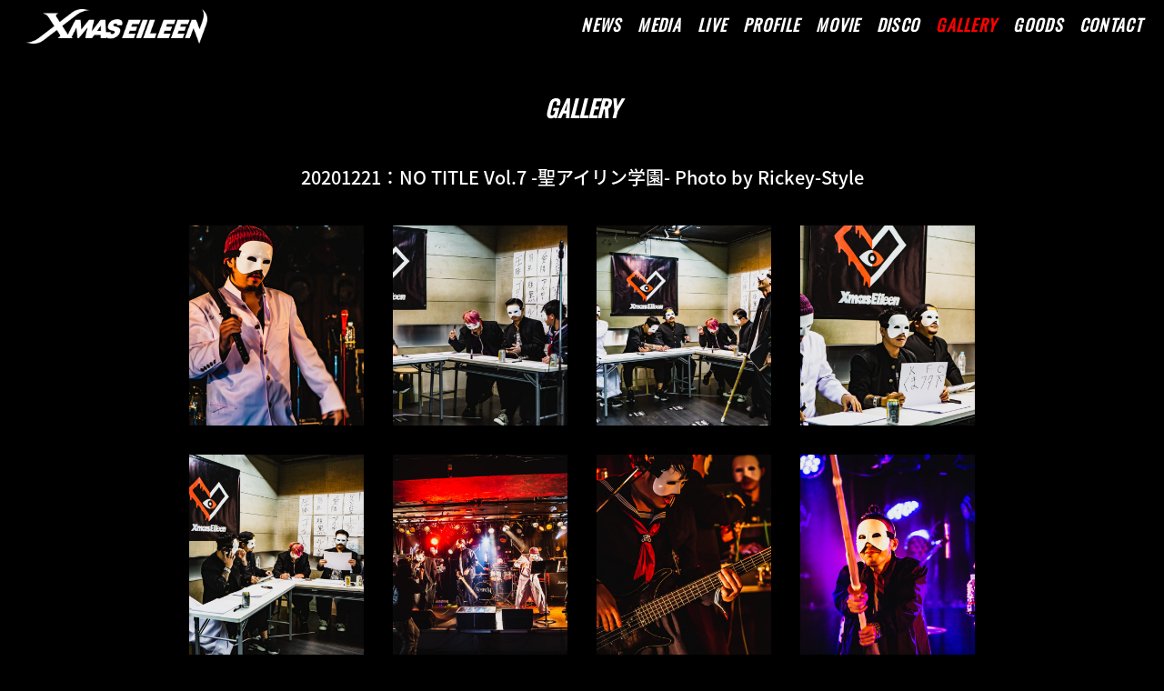

--- FILE ---
content_type: text/html; charset=UTF-8
request_url: https://xmaseileen.com/gallery/no-title-vol-7
body_size: 2696
content:

<!DOCTYPE html>
<html lang="ja-jp">

<head prefix="og: http://ogp.me/ns# fb: http://ogp.me/ns/fb# website: http://ogp.me/ns/website#">
  <meta charset="UTF-8">
  <meta http-equiv="X-UA-Compatible" content="IE=edge">
  <meta name="viewport" content="width=device-width, initial-scale=1.0">
  <title>20201221：NO TITLE Vol.7 -聖アイリン学園- Photo by Rickey-Style | Xmas Eileen</title>
  <meta name="Keywords" content="Xmas Eileen,クリスマスアイリーン,1225ZDC">
  <meta name="description" content="Xmas Eileen OFFICIAL HOME PAGE">

  <meta property="og:title" content="Xmas Eileen">
  <meta property="og:type" content="website">
  <meta property="og:description" content="Xmas Eileen OFFICIAL HOME PAGE">
  <meta property="og:url" content="http://xmaseileen.com/">
  <meta property="og:image" content="https://xmaseileen.com/wp-content/uploads/2022/11/2022logo.jpg?1125">

  <meta name="twitter:card" content="summary_large_image">
  <meta name="twitter:site" content="@Xmas_Eileen">
  <meta name="twitter:domain" content="http://xmaseileen.com/">
  <meta name="twitter:title" content="Xmas Eileen">
  <meta name="twitter:description" content="Xmas Eileen OFFICIAL HOME PAGE">
  <meta name="twitter:image:src" content="https://xmaseileen.com/wp-content/uploads/2022/11/2022logo.jpg?1125">
  <meta name="theme-color" content="#000">

  
  <link rel="canonical" href="https://xmaseileen.com/gallery/no-title-vol-7/">

  <!-- ファビコンの設定 -->
  <link rel="shortcut icon" href="https://xmaseileen.com/wp-content/themes/xmaseileen/images/fav.png?1125" />
  <!-- アップルタッチアイコン -->
  <link rel="apple-touch-icon" sizes="180x180" href="https://xmaseileen.com/wp-content/uploads/2022/11/icon.jpg">

  <link href="https://xmaseileen.com/wp-content/themes/xmaseileen/css/base.css" rel="stylesheet" type="text/css" media="all" />
  <link href="https://xmaseileen.com/wp-content/themes/xmaseileen/css/slick.css" rel="stylesheet" type="text/css" />
  <link href="https://xmaseileen.com/wp-content/themes/xmaseileen/css/slick-theme.css" rel="stylesheet" type="text/css" />
  <link href="https://xmaseileen.com/wp-content/themes/xmaseileen/css/pages.css" rel="stylesheet" type="text/css" media="all" />
  <link href="https://fonts.googleapis.com/css?family=Oswald" rel="stylesheet">
  <link href="https://fonts.googleapis.com/css?family=Roboto+Condensed:300,400" rel="stylesheet">
  <link rel="stylesheet" href="https://use.fontawesome.com/releases/v5.7.0/css/all.css" integrity="sha384-lZN37f5QGtY3VHgisS14W3ExzMWZxybE1SJSEsQp9S+oqd12jhcu+A56Ebc1zFSJ" crossorigin="anonymous">
  <script>
    $(function() {
      $(".group1").colorbox({
        rel: 'group1'
      });
    });
  </script>


</head>

<body>

  <!-- / header -->
  <header id="top">
    <h1><a href="https://xmaseileen.com/home"><img src="https://xmaseileen.com/wp-content/themes/xmaseileen/images/logo2022.png"></a></h1>


    <div class="toggle_nav">
      <div class="nav_trigger"><span class="nav_icon"></span></div>

      <div class="nav">
        <div class="global">
          <nav>
            <ul>
              <li class="navNomal"><a href="https://xmaseileen.com/newslist">
                  <p class="eigo">NEWS</p>
                </a></li>
              <li class="navNomal"><a href="https://xmaseileen.com/medialist">
                  <p class="eigo">MEDIA</p>
                </a></li>
              <li class="navNomal"><a href="https://xmaseileen.com/live">
                  <p class="eigo">LIVE</p>
                </a></li>
              <li class="navNomal"><a href="https://xmaseileen.com/biography">
                  <p class="eigo">PROFILE</p>
                </a></li>
              <li class="navNomal"><a href="https://xmaseileen.com/movie">
                  <p class="eigo">MOVIE</p>
                </a></li>
              <li class="navNomal"><a href="https://xmaseileen.com/discography">
                  <p class="eigo">DISCO</p>
                </a></li>
              <li class="navNomal current"><a href="https://xmaseileen.com/gallery">
                  <p class="eigo">GALLERY</p>
                </a></li>
              <li><a href="https://xmaseileen.official.ec" target="_blank">
                  <p class="eigo">GOODS</p>
                </a></li>
              <li class="navNomal"><a href="https://xmaseileen.com/contact">
                  <p class="eigo">CONTACT</p>
                </a></li>
            </ul>
          </nav>
        </div>
      </div>


    </div>

    </div>
  </header>
  <!-- / header -->
<div id="under-pages">
<main class="main-wrap" id="discography">
<div class="content-wrap">
<h2>GALLERY</h2>
<p class="gallery_ttl">20201221：NO TITLE Vol.7 -聖アイリン学園- Photo by Rickey-Style</p><div class="gallery_box">
        <div class="gallery_img">
                <a href="https://xmaseileen.com/wp-content/uploads/2021/02/APW10030.jpg" class="goods cboxElement">
                     <img src="https://xmaseileen.com/wp-content/uploads/2021/02/APW10030-800x800.jpg" alt="" />
                </a>
                <p></p>
            </div>
        <div class="gallery_img">
                <a href="https://xmaseileen.com/wp-content/uploads/2021/02/APW10033.jpg" class="goods cboxElement">
                     <img src="https://xmaseileen.com/wp-content/uploads/2021/02/APW10033-800x800.jpg" alt="" />
                </a>
                <p></p>
            </div>
        <div class="gallery_img">
                <a href="https://xmaseileen.com/wp-content/uploads/2021/02/APW10038.jpg" class="goods cboxElement">
                     <img src="https://xmaseileen.com/wp-content/uploads/2021/02/APW10038-800x800.jpg" alt="" />
                </a>
                <p></p>
            </div>
        <div class="gallery_img">
                <a href="https://xmaseileen.com/wp-content/uploads/2021/02/APW10042.jpg" class="goods cboxElement">
                     <img src="https://xmaseileen.com/wp-content/uploads/2021/02/APW10042-800x800.jpg" alt="" />
                </a>
                <p></p>
            </div>
        <div class="gallery_img">
                <a href="https://xmaseileen.com/wp-content/uploads/2021/02/APW10045.jpg" class="goods cboxElement">
                     <img src="https://xmaseileen.com/wp-content/uploads/2021/02/APW10045-800x800.jpg" alt="" />
                </a>
                <p></p>
            </div>
        <div class="gallery_img">
                <a href="https://xmaseileen.com/wp-content/uploads/2021/02/APW10053.jpg" class="goods cboxElement">
                     <img src="https://xmaseileen.com/wp-content/uploads/2021/02/APW10053-800x800.jpg" alt="" />
                </a>
                <p></p>
            </div>
        <div class="gallery_img">
                <a href="https://xmaseileen.com/wp-content/uploads/2021/02/APW10056.jpg" class="goods cboxElement">
                     <img src="https://xmaseileen.com/wp-content/uploads/2021/02/APW10056-800x800.jpg" alt="" />
                </a>
                <p></p>
            </div>
        <div class="gallery_img">
                <a href="https://xmaseileen.com/wp-content/uploads/2021/02/APW10088.jpg" class="goods cboxElement">
                     <img src="https://xmaseileen.com/wp-content/uploads/2021/02/APW10088-800x800.jpg" alt="" />
                </a>
                <p></p>
            </div>
        <div class="gallery_img">
                <a href="https://xmaseileen.com/wp-content/uploads/2021/02/APW10089.jpg" class="goods cboxElement">
                     <img src="https://xmaseileen.com/wp-content/uploads/2021/02/APW10089-800x800.jpg" alt="" />
                </a>
                <p></p>
            </div>
        <div class="gallery_img">
                <a href="https://xmaseileen.com/wp-content/uploads/2021/02/APW10120.jpg" class="goods cboxElement">
                     <img src="https://xmaseileen.com/wp-content/uploads/2021/02/APW10120-800x800.jpg" alt="" />
                </a>
                <p></p>
            </div>
        <div class="gallery_img">
                <a href="https://xmaseileen.com/wp-content/uploads/2021/02/APW10141.jpg" class="goods cboxElement">
                     <img src="https://xmaseileen.com/wp-content/uploads/2021/02/APW10141-800x800.jpg" alt="" />
                </a>
                <p></p>
            </div>
        <div class="gallery_img">
                <a href="https://xmaseileen.com/wp-content/uploads/2021/02/APW10148.jpg" class="goods cboxElement">
                     <img src="https://xmaseileen.com/wp-content/uploads/2021/02/APW10148-800x800.jpg" alt="" />
                </a>
                <p></p>
            </div>
        <div class="gallery_img">
                <a href="https://xmaseileen.com/wp-content/uploads/2021/02/APW21644.jpg" class="goods cboxElement">
                     <img src="https://xmaseileen.com/wp-content/uploads/2021/02/APW21644-800x800.jpg" alt="" />
                </a>
                <p></p>
            </div>
        <div class="gallery_img">
                <a href="https://xmaseileen.com/wp-content/uploads/2021/02/APW21657.jpg" class="goods cboxElement">
                     <img src="https://xmaseileen.com/wp-content/uploads/2021/02/APW21657-800x800.jpg" alt="" />
                </a>
                <p></p>
            </div>
        <div class="gallery_img">
                <a href="https://xmaseileen.com/wp-content/uploads/2021/02/APW21660.jpg" class="goods cboxElement">
                     <img src="https://xmaseileen.com/wp-content/uploads/2021/02/APW21660-800x800.jpg" alt="" />
                </a>
                <p></p>
            </div>
        <div class="gallery_img">
                <a href="https://xmaseileen.com/wp-content/uploads/2021/02/APW21668.jpg" class="goods cboxElement">
                     <img src="https://xmaseileen.com/wp-content/uploads/2021/02/APW21668-800x800.jpg" alt="" />
                </a>
                <p></p>
            </div>
        <div class="gallery_img">
                <a href="https://xmaseileen.com/wp-content/uploads/2021/02/APW21690.jpg" class="goods cboxElement">
                     <img src="https://xmaseileen.com/wp-content/uploads/2021/02/APW21690-800x800.jpg" alt="" />
                </a>
                <p></p>
            </div>
        <div class="gallery_img">
                <a href="https://xmaseileen.com/wp-content/uploads/2021/02/APW21701.jpg" class="goods cboxElement">
                     <img src="https://xmaseileen.com/wp-content/uploads/2021/02/APW21701-800x800.jpg" alt="" />
                </a>
                <p></p>
            </div>
        <div class="gallery_img">
                <a href="https://xmaseileen.com/wp-content/uploads/2021/02/APW21719.jpg" class="goods cboxElement">
                     <img src="https://xmaseileen.com/wp-content/uploads/2021/02/APW21719-800x800.jpg" alt="" />
                </a>
                <p></p>
            </div>
        
	
</div>
<div class="logo_back2"><a href="">BACK</a></div>
</main>
</div><!-- under-pages -->

<!-- to top -->
<div class="page_top"><a href="#" class="square"><img src="https://xmaseileen.com/wp-content/themes/xmaseileen/images/pagetop2022.png" alt="Xmas Eileen"></a></div>
<!-- to top -->

<!-- / footer -->
<footer>
  <div class="sns-wrap">
    <ul>
      <li><a href="https://twitter.com/Xmas_Eileen" target="_blank"><i class="fab fa-twitter"></i></a></li>
      <li><a href="https://www.instagram.com/xmas_eileen/?hl=ja" target="_blank"><i class="fab fa-instagram"></i></a></li>
      <li><a href="https://www.facebook.com/XmasEileen/" target="_blank"><i class="fab fa-facebook-f"></i></a></li>
      <li><a href="https://www.youtube.com/channel/UCcrWodnTwQ0wG8-cGZJtzGw" target="_blank"><i class="fab fa-youtube"></i></a></li>
    </ul>
  </div>
  <div class="footer-right">
    &copy; Xmas Eileen All Rights Reserved.<br>
    Powered by MAGPRESS</div>
</footer>
<!-- / footer -->

<video id="bgvid"></video>

<!-- jQuery -->
<script defer src="https://xmaseileen.com/wp-content/themes/xmaseileen/js/jquery-3.1.1.min.js"></script>
<script defer src="https://xmaseileen.com/wp-content/themes/xmaseileen/js/jquery-migrate-1.4.1.min.js"></script>
<script defer src="https://xmaseileen.com/wp-content/themes/xmaseileen/js/jquery.easing.1.3.js"></script>
<script defer src="https://xmaseileen.com/wp-content/themes/xmaseileen/js/jquery.colorbox.js"></script>
<script defer src="https://xmaseileen.com/wp-content/themes/xmaseileen/js/jquery.matchHeight.js"></script>
<script defer src="https://xmaseileen.com/wp-content/themes/xmaseileen/js/slick.min.js"></script>
<script defer src="https://xmaseileen.com/wp-content/themes/xmaseileen/js/script.js"></script>
<script>
  (function(d) {
    var config = {
        kitId: 'puo2ivu',
        scriptTimeout: 3000,
        async: true
      },
      h = d.documentElement,
      t = setTimeout(function() {
        h.className = h.className.replace(/\bwf-loading\b/g, "") + " wf-inactive";
      }, config.scriptTimeout),
      tk = d.createElement("script"),
      f = false,
      s = d.getElementsByTagName("script")[0],
      a;
    h.className += " wf-loading";
    tk.src = 'https://use.typekit.net/' + config.kitId + '.js';
    tk.async = true;
    tk.onload = tk.onreadystatechange = function() {
      a = this.readyState;
      if (f || a && a != "complete" && a != "loaded") return;
      f = true;
      clearTimeout(t);
      try {
        Typekit.load(config)
      } catch (e) {}
    };
    s.parentNode.insertBefore(tk, s)
  })(document);
</script>
<script type="speculationrules">
{"prefetch":[{"source":"document","where":{"and":[{"href_matches":"\/*"},{"not":{"href_matches":["\/wp-*.php","\/wp-admin\/*","\/wp-content\/uploads\/*","\/wp-content\/*","\/wp-content\/plugins\/*","\/wp-content\/themes\/xmaseileen\/*","\/*\\?(.+)"]}},{"not":{"selector_matches":"a[rel~=\"nofollow\"]"}},{"not":{"selector_matches":".no-prefetch, .no-prefetch a"}}]},"eagerness":"conservative"}]}
</script>

</body>

</html>



--- FILE ---
content_type: text/css
request_url: https://xmaseileen.com/wp-content/themes/xmaseileen/css/pages.css
body_size: 15592
content:
html {
  visibility: hidden;
}
html.wf-active {
  visibility: visible;
}

/* =base
------------------------------------------------------------------------------------------*/
* {
  box-sizing: border-box;
}
body {
  background: #000 center center fixed no-repeat;
  background-size: auto 90%;
  color: #fff;
  font-family: source-han-sans-japanese, sans-serif;
  font-weight: 500;
  font-size: 13px;
  line-height: 1.6em;
  word-break: break-all;
  -webkit-font-smoothing: antialiased;
  -moz-osx-font-smoothing: grayscale;
}

img {
  vertical-align: bottom;
}
a {
  color: #ff0000;
  text-decoration: none;
  outline: none;
  　-webkit-transition: all 0.3s ease;
  -moz-transition: all 0.3s ease;
  -o-transition: all 0.3s ease;
  transition: all 0.3s ease;
}
a:hover {
  color: #ff0000;
  text-decoration: none;
}
a:hover img {
  opacity: 0.8;
  filter: alpha(opacity=80);
}
.page_top img {
  width: 100%;
}
.content1-1 a {
  color: #ffffff;
  text-decoration: none;
  outline: none;
  -webkit-transition: all 0.3s ease;
  -moz-transition: all 0.3s ease;
  -o-transition: all 0.3s ease;
  transition: all 0.3s ease;
}
.content1-1 a:hover {
  color: #ff0000;
  text-decoration: none;
  outline: none;
  -webkit-transition: all 0.3s ease;
  -moz-transition: all 0.3s ease;
  -o-transition: all 0.3s ease;
  transition: all 0.3s ease;
}

.top_box2 a {
  color: #ff0000;
  text-decoration: none;
  outline: none;
  -webkit-transition: all 0.3s ease;
  -moz-transition: all 0.3s ease;
  -o-transition: all 0.3s ease;
  transition: all 0.3s ease;
}
.top_box2 a:hover {
  color: #000000;
  text-decoration: none;
  outline: none;
  -webkit-transition: all 0.3s ease;
  -moz-transition: all 0.3s ease;
  -o-transition: all 0.3s ease;
  transition: all 0.3s ease;
}

.slick-dots {
  bottom: -0.5vw;
}
.slick-dots li button:before {
  color: #ffffff;
}
.slick-dots li.slick-active button:before {
  color: #ff0000;
}

.movie-wrap {
  position: relative;
  padding-bottom: 56.25%; /*アスペクト比 16:9の場合の縦幅*/
  height: 0;
  overflow: hidden;
}

.movie-wrap iframe {
  position: absolute;
  top: 0;
  left: 0;
  width: 100%;
  height: 100%;
}

@media only screen and (max-width: 1010px) {
  .slick-dots {
    width: 100%;
  }
  .slick-dotted.slick-slider {
    margin-bottom: 0;
  }
}

#js_fade2 {
  position: fixed;
  top: 0;
  left: 0;
  width: 100%;
  height: 100%;
  background-color: #000000;
  background-image: url(../images/load.gif);
  background-repeat: no-repeat;
  background-position: 50% 50%;
  z-index: 100;
}

/* =header
------------------------------------------------------------------------------------------*/
header {
  position: fixed;
  padding: 0px 15px 5px;
  top: 0;
  width: 100%;
  text-align: center;
  margin: 0 auto;
  z-index: 20;
  background-color: rgba(0, 0, 0, 0.7);
}
header h1 {
  float: left;
  text-align: center;
  /* width: 960px; */
  margin: 0 0 0 1%;
}
header h1 a {
  display: block;
  width: 200px;
  margin: 0 auto;
  margin-top: 10px;
  text-align: left;
}
header .header-right {
  float: right;
  display: table;
}
header nav ul {
  font-family: "Oswald";
  width: 100%;
}
header nav ul li,
header aside ul li {
  float: left;
}
header aside ul li {
  margin-right: 8px;
}
header::after,
header ul::after {
  content: "";
  clear: both;
  display: block;
}

.top_twitter {
  float: right;
  margin: 0;
  margin-bottom: 3%;
  width: 100%;
}
.clear {
  clear: both;
}
.archive_link {
  text-align: right;
}
.news_detail_text img {
  height: 100%;
  width: 100%;
}
.media-img img {
  width: 100%;
}
/* =global nav
------------------------------------------------------------------------------------------*/

.toggle_nav {
  /* margin-top: 10px; */
  float: right;
}

.nav a {
  color: #ffffff;
}

.nav nav {
  display: inline-block;
}
.nav ul {
  width: 100%;
  font-family: "Oswald";
}
.nav li {
  display: inline-block;
  float: left;
}
.nav li a {
  display: block;
  line-height: 10px;
  /* font-size: 12px; */
  letter-spacing: 0.1em;
  text-align: center;
  transition: all 0.3s ease;
  padding: 5px 9px 5px;
  margin-top: 4px;
}
.nav li a:hover {
  opacity: 0.7;
}
.nav_trigger {
  display: none;
}
.kanji {
  color: #ffffff;
  margin-top: 10px !important;
  font-size: 11px !important;
}
.eigo {
  font-size: 18px !important;
  /* margin-top: 4px; */
  /* font-family: bebas-kai, sans-serif; */
  font-weight: 600;
  /* font-style: normal; */
  font-family: "Oswald", sans-serif;
  font-style: italic;
}

.nav aside {
  display: inline-block;
}
.nav aside a {
  background-color: #000;
  color: #fff;
  border-radius: 200px;
  width: 40px;
  height: 40px;
  padding: 0;
  padding-left: 3px;
  line-height: 38px;
  font-size: 20px;
}

.sns-wrap ul {
  width: 100%;
  font-family: "Oswald";
}
.sns-wrap li {
  display: inline-block;
}
.sns-wrap li a {
  display: block;
  /* line-height: 14px; */
  font-size: 19px;
  font-weight: bold;
  /* letter-spacing: 0.1em; */
  text-align: center;
  transition: all 0.3s ease;
  padding: 11px;
  color: #ca0002;
  margin: 9px;
  /* background-color: #ffffff; */
  /* border-radius: 50%; */
}
.sns-wrap li a:hover {
  opacity: 0.7;
}

@media only screen and (max-width: 1010px) {
  .global {
    width: 100%;
    position: fixed;
    z-index: 10;
    top: 0;
    left: 0;
    overflow-y: hidden;
    padding-top: 0;
    height: 0;
    background-color: rgba(0, 0, 0, 0.7);
    box-sizing: border-box;
    -webkit-transition: 1s ease;
    -moz-transition: 0.5s ease;
    -o-transition: 0.5s ease;
    -ms-transition: 0.5s ease;
    transition: 0.5s ease;
  }
  .global li {
    width: 100%;
    display: inherit;
    background-color: #000;
  }
  .nav-active .global {
    height: 100vh;
    padding-top: 50px;
  }

  .toggle_nav {
    -webkit-transition: 0.2s ease;
    -moz-transition: 0.2s ease;
    -o-transition: 0.2s ease;
    -ms-transition: 0.2s ease;
    transition: 0.2s ease;
  }
  .nav {
    margin-bottom: 0;
    width: 100%;
    height: inherit;
  }
  .nav nav {
    width: 100%;
    margin: 0;
    display: block;
  }
  .nav li {
    border-bottom: 1px solid #333;
    padding-right: 0;
    padding-bottom: 1%;
  }
  .nav nav li:first-child {
    border-top: 1px solid #333;
  }
  .nav li a {
    width: 100%;
    max-width: inherit;
    text-align: center;
    padding: 6vw 0;
    color: #fff;
    padding: 5vw 6vw 5vw 6vw;
  }

  .nav aside {
    width: 100%;
    display: block;
  }
  .nav aside ul {
    display: table;
    width: 100%;
  }
  .nav aside li {
    display: table-cell;
    width: 33.33%;
    margin: 0;
  }
  .nav aside li a {
    height: inherit;
    line-height: 1em;
  }

  /* Default navigation icon */
  .nav_trigger {
    display: block;
    position: fixed;
    width: 30px;
    height: 25px;
    right: 3vw;
    top: 14px;
    z-index: 200;
  }
  .nav-active .nav_trigger {
    opacity: 0.7;
  }
  .nav_icon {
    display: inline-block;
    position: relative;
    width: 30px;
    height: 3px;
    background-color: #fff;
    -webkit-transition-property: background-color, -webkit-transform;
    transition-property: background-color, -webkit-transform;
    transition-property: background-color, transform;
    transition-property: background-color, transform, -webkit-transform;
    -webkit-transition-duration: 300ms;
    transition-duration: 300ms;
  }
  .nav_icon:before,
  .nav_icon:after {
    content: "";
    display: block;
    width: 30px;
    height: 3px;
    position: absolute;
    background: #fff;
    -webkit-transition-property: margin, -webkit-transform;
    transition-property: margin, -webkit-transform;
    transition-property: margin, transform;
    transition-property: margin, transform, -webkit-transform;
    -webkit-transition-duration: 300ms;
    transition-duration: 300ms;
  }
  .nav_icon:before {
    margin-top: -10px;
  }
  .nav_icon:after {
    margin-top: 10px;
  }
  .nav-active .nav_icon {
    background: rgba(0, 0, 0, 0);
  }
  .nav-active .nav_icon:before {
    margin-top: 0;
    -webkit-transform: rotate(45deg);
    transform: rotate(45deg);
    background: #fff;
  }
  .nav-active .nav_icon:after {
    margin-top: 0;
    -webkit-transform: rotate(-45deg);
    transform: rotate(-45deg);
    background: #fff;
  }

  .nav li a:hover span.btm,
  .nav li a.active span.btm {
    display: none;
  }
  .nav li a span.jp {
    font-size: 3vw;
  }
}

/* =foot
-----------------------------------------------------------------------------------------*/
footer {
  padding: 2vw 1vw 100px;
  width: 100%;
  background-position: center top;
}
footer .footer-left {
  float: left;
  width: 60%;
  max-width: 890px;
}
footer:after,
footer .footer-left ul:after {
  content: "";
  clear: both;
  display: block;
}
footer .footer-left ul {
  width: 100%;
}
footer .footer-left ul li {
  float: left;
  margin-right: 1%;
  width: 19%;
  margin-bottom: 1%;
}
footer .footer-left ul li img {
  width: 100%;
  height: auto;
}

/* =SNSボタン
----------------------------------*/
#sns {
  margin-bottom: 3vw;
}
.btn-sns::after {
  content: "";
  clear: both;
  display: block;
}
.btn-sns {
  line-height: 1em;
  margin: 0 auto;
  width: 300px;
  width: fit-content;
}
.btn-sns li {
  float: left;
  margin-right: 4px;
}
.btn-sns li:last-child {
  margin-right: 0;
}
.btn-sns-sp {
  display: none;
}
.fb_iframe_widget {
  display: inline-block !important;
  width: auto !important;
}
.fb_iframe_widget > span {
  vertical-align: baseline !important;
}

/* =ページトップ
------------------------------------------------------------------------------------------*/
.page_top {
  margin: 0;
  position: fixed;
  right: 3%;
  bottom: 40px;
  text-align: center;
  z-index: 10;
}
.page_top a {
  border-radius: 40px;
  color: #fff;
  display: block;
  font-family: "Oswald", "ãƒ¡ã‚¤ãƒªã‚ª", "Meiryo", "MS PGothic", "Osaka", Arial,
    sans-serif;
  font-size: 11px;
  height: 60px;
  line-height: 42px;
  transition: all 0.2s;
  width: 60px;
}
.page_top a:hover {
}

/* = wrap
------------------------------------------------------------------------------------------*/
/* main用のwrap */
.main-wrap {
  display: block;
  margin: 0 auto;
}

/* セクションごとのwrap */
.section-wrap {
}
/*.section-wrap:not(:last-of-type) { margin-bottom: 3vw; }
.section-wrap img { vertical-align: bottom; }
.section-wrap p:not(:last-of-type) { margin-bottom: 1em; }*/

/* コンテンツごとのwrap */
/*.content-wrap { margin-bottom: 2vw; }*/

/* = parts
------------------------------------------------------------------------------------------*/
.pc-none {
  display: none;
}
.sp-none {
  display: block;
}

/* 横並びbox */
.clearfix::after,
.float-box::after {
  content: "";
  clear: both;
  display: block;
}

.float-box .box01 {
  width: 98%;
}

.float-box .box02 {
  width: 65%;
  float: left;
  /* margin-left: 5%; */
}
.float-box .box04 {
  width: 23%;
}
.float-box .box01 img,
.float-box .box02 img,
.float-box .box03 img,
.float-box .box04 img {
  width: 100%;
}
.table-box {
  display: table;
  width: 100%;
}
.table-box .box02,
.table-box .box03,
.table-box .box04 {
  display: table-cell;
  vertical-align: middle;
}
.table-box .box02 {
  width: 50%;
}
.table-box .box03 {
  width: 33.3%;
}
.table-box .box04 {
  width: 25%;
}
.table-box .box02 img,
.table-box .box03 img,
.table-box .box04 img {
  width: 100%;
}

/* font */
.moreless {
  font-size: 0.7em;
  line-height: 1.4em;
}
.less {
  font-size: 0.9em;
  line-height: 1.4em;
}
.mid {
  font-size: 1.1em;
  line-height: 1em;
}
.big {
  font-size: 1.2em;
  line-height: 1em;
}
.bigger {
  font-size: 1.3em;
  line-height: 1em;
}
.biggest {
  font-size: 1.5em;
  line-height: 1em;
}
.font-bold {
  font-weight: bold;
}
.font-normal {
  font-weight: normal;
}
.font-minchou {
  font-family: "ＭＳ 明朝", serif;
  font-weight: normal;
}
.font-italic {
  font-style: italic;
}
.copyright {
  font-size: 12px;
}

/* textColor */
.text-red {
  color: #cc0000;
}
.text-white {
  color: #fff;
}
.text-black {
  color: #000;
}
.sat {
  color: #0b5792;
}
.sun {
  color: #a63646;
}

/* textAlign */
.text-left {
  text-align: left;
}
.text-center {
  text-align: center;
}
.text-right {
  text-align: right;
}

/* margin */
.mb-05vw {
  margin-bottom: 0.5vw !important;
}
.mb-1vw {
  margin-bottom: 1vw !important;
}
.mb-2vw {
  margin-bottom: 2vw !important;
}
.mb-3vw {
  margin-bottom: 3vw !important;
}
.mb-4vw {
  margin-bottom: 4vw !important;
}
.mb-5vw {
  margin-bottom: 5vw !important;
}
.mb-6vw {
  margin-bottom: 6vw !important;
}
.mb-7vw {
  margin-bottom: 7vw !important;
}
.mb-8vw {
  margin-bottom: 8vw !important;
}
.mb-9vw {
  margin-bottom: 9vw !important;
}
.mb-10vw {
  margin-bottom: 10vw !important;
}
.mb-01em {
  margin-bottom: 0.1em !important;
}
.mb-02em {
  margin-bottom: 0.2em !important;
}
.mb-03em {
  margin-bottom: 0.3em !important;
}
.mb-04em {
  margin-bottom: 0.4em !important;
}
.mb-05em {
  margin-bottom: 0.5em !important;
}
.mb-06em {
  margin-bottom: 0.6em !important;
}
.mb-07em {
  margin-bottom: 0.7em !important;
}
.mb-08em {
  margin-bottom: 0.8em !important;
}
.mb-09em {
  margin-bottom: 0.9em !important;
}
.mb-1em {
  margin-bottom: 1em !important;
}

/* linkButtonBased */
.link-button a {
  box-sizing: border-box;
  display: block;
  border-radius: 4px;
  font-size: 32px;
  font-weight: bold;
  line-height: 1em;
  margin: 0 auto;
  padding: 0.8em 0 0.7em;
  position: relative;
  text-align: center;
  transition: 0.1s;
  width: 54%;
}
.link-button a:hover {
  text-decoration: none;
}
.link-button a:active {
  box-shadow: none;
  transform: translate3d(4px, 4px, 0);
}
.spice-button a {
  background: #cc0000;
  box-shadow: 4px 4px 0 rgba(153, 0, 0, 1);
  font-size: 26px;
}
.spice-button a:hover {
  color: #cc0000;
}

/* linkButtonColor */
.link-button a {
  background: #7b4093;
  box-shadow: 4px 4px 0 rgba(89, 37, 110, 1);
  color: #fff;
}
.link-button a:hover {
  color: #59256e;
  text-shadow: 0 0 2px #fff, 0 0 4px #fce6f0, 0 0 6px #f9d5e6;
}
.link-button a:active {
  color: #fff;
}

/* 16:9 wrap(youteubeとか) */
.video-outer-wrap {
  margin: 0 auto 3vw;
  width: 60%;
}
.video-wrap {
  overflow: hidden;
  padding-bottom: 56.25%;
  position: relative;
  height: 0px;
  width: 100%;
}
.video-wrap iframe {
  position: absolute;
  top: 0;
  left: 0;
  height: 100%;
  width: 100%;
}
.video-wrap img {
  position: absolute;
  top: 50%;
  left: 50%;
  transform: translate3d(-50%, -50%, 0);
  width: 100%;
}

/* playButton */
.play-button::before {
  content: "";
  border: 3px solid rgba(255, 255, 255, 0.5);
  border-radius: 50%;
  position: absolute;
  top: 50%;
  left: 50%;
  transform: translate3d(-50%, -50%, 0);
  width: 75px;
  height: 75px;
  transition: 0.15s;
  z-index: 1;
}
.play-button::after {
  content: "";
  border: 23px solid transparent;
  border-left: 35px solid rgba(255, 255, 255, 0.5);
  position: absolute;
  top: 50%;
  left: calc(50% + 17px);
  transform: translate3d(-50%, -50%, 0);
  transition: 0.15s;
}
.play-button:hover::before {
  border: 3px solid rgba(255, 255, 255, 1);
}
.play-button:hover::after {
  border-left: 35px solid rgba(255, 255, 255, 1);
}

/* periodBox */
.period-box {
  background: #f8f8f8;
  border: 1px solid #cc0000;
  box-sizing: border-box;
  color: #cc0000;
  font-size: 26px;
  font-weight: bold;
  line-height: 1.4em;
  margin: 0 auto 2vw;
  padding: 1em 0;
  text-align: center;
  width: 80%;
}

/* bottomLineBased */
.solid-line {
  border-bottom: 1px solid #fff;
}
.dotted-line {
  border-bottom: 1px dotted #fff;
}
.dashed-line {
  border-bottom: 1px dashed #fff;
}

/* bottomLinePadding */
.solid-line,
.dotted-line,
.dashed-line {
  padding-bottom: 1em;
}

/* textList(div等で囲む) */
.text-list p,
.text-list ul li {
  padding: 0 0 0.2em 1.1em;
  position: relative;
}
.text-list p:not(:last-of-child) {
  margin-bottom: 1em;
}
.text-list ul li:not(:last-of-child) {
  margin-bottom: 0.4em;
}
.text-list p::before,
.text-list ul li::before {
  content: "※";
  position: absolute;
  left: 0;
}
.text-list-dotted p::before,
.text-list-dotted ul li::before {
  content: "・";
}

/* smartphone
------------------------------------------------------------------------------------------*/
@media screen and (max-width: 1010px) {
  /* =base
  ------------------------------------------------------------------------------------------*/
  body {
    background-size: contain;
    font-size: 16px;
    line-height: 1.6em;
  }
  .sp_body {
    background-color: #000000;
  }
  /* =header
------------------------------------------------------------------------------------------*/

  header {
    padding: 10px 3%;
  }
  header h1 {
    padding: 0;
    margin: 0;
    width: inherit;
  }
  header h1 a {
    width: 200px;
    margin-top: 5px;
    padding-bottom: 5px;
    text-align: center;
  }

  header nav,
  header aside {
    display: block;
  }
  header nav {
    margin-bottom: 2vw;
  }
  header aside {
    width: 62%;
    position: relative;
    right: 0;
    margin-left: auto;
  }
  header nav ul li {
    float: none;
  }
  header aside ul li a {
    line-height: 66px;
    width: 66px;
    height: 66px;
  }

  /* =SNSボタン
  ----------------------------------*/
  .btn-sns {
    display: none;
  }
  .btn-sns-sp::after {
    content: "";
    clear: both;
    display: block;
  }
  .btn-sns-sp {
    display: block;
    margin: 0 auto;
    width: 72%;
    width: fit-content;
  }
  .btn-sns-sp li {
    float: left;
    line-height: 1em;
    margin-right: 10px;
  }
  .btn-sns-sp li:last-child {
    margin-right: 0;
  }
  .btn-sns-sp .tw,
  .btn-sns-sp .gp {
    margin-top: 44px;
  }
  .btn-sns-sp .li {
    margin-top: 3px;
  }

  /* =pagetop
  ------------------------------------------------------------------------------------------*/
  .page_top {
    display: none;
  }

  /* = mainImage
  ------------------------------------------------------------------------------------------*/
  #main-img {
    background-image: none;
    width: 100%;
  }
  #main-img h2 {
    width: 100%;
  }

  /* = wrap
  ------------------------------------------------------------------------------------------*/
  /* main用のwrap */
  .main-wrap {
    padding: 0;
    width: 100%;
  }

  /* セクションごとのwrap */
  .section-wrap {
    margin: 0 auto 0vw;
    width: 94%;
  }

  /* コンテンツごとのwrap */
  .content-wrap {
    margin-bottom: 7vw;
    padding: 0 4vw;
  }

  /* = parts
  ------------------------------------------------------------------------------------------*/
  .pc-none {
    display: block;
    margin-top: 5%;
  }
  .sp-none {
    display: none;
  }

  /* box */

  .float-box .box02,
  .float-box .box02,
  .float-box .box03 {
    /* margin: 0 0 20px 0; */
    flex-basis: 48%;
    max-width: 48%;
  }
  .float-box .box04 {
    width: 48%;
  }
  .table-box .box02,
  .table-box .box03 {
    display: block;
    width: 100%;
  }
  .table-box .box04 {
    width: 50%;
  }

  /* textAlign */
  .sp-text-left {
    text-align: left;
  }
  .sp-text-right {
    text-align: right;
  }
  .sp-text-center {
    text-align: center;
  }

  /* margin */
  .sp-mb-05vw {
    margin-bottom: 0.5vw !important;
  }
  .sp-mb-1vw {
    margin-bottom: 1vw !important;
  }
  .sp-mb-2vw {
    margin-bottom: 2vw !important;
  }
  .sp-mb-3vw {
    margin-bottom: 3vw !important;
  }
  .sp-mb-4vw {
    margin-bottom: 4vw !important;
  }
  .sp-mb-5vw {
    margin-bottom: 5vw !important;
  }
  .sp-mb-6vw {
    margin-bottom: 6vw !important;
  }
  .sp-mb-7vw {
    margin-bottom: 7vw !important;
  }
  .sp-mb-8vw {
    margin-bottom: 8vw !important;
  }
  .sp-mb-9vw {
    margin-bottom: 9vw !important;
  }
  .sp-mb-10vw {
    margin-bottom: 10vw !important;
  }

  /* linkButton */
  .link-button a {
    font-size: 22px;
    text-decoration: none;
    width: 90%;
  }

  /* 16:9 wrap(youteubeとか) */
  .video-outer-wrap {
    width: 92%;
  }

  /* periodBox */
  .period-box {
    font-size: 18px;
    line-height: 1.2em;
    margin-bottom: 4vw;
    padding: 0.6em 0;
    width: 90%;
  }

  /* textList(div等で囲む) */
  .text-list p,
  .text-list ul li {
    padding-bottom: 0.3em;
  }
}

/* styles
------------------------------------------------------------------------------------------*/
video#bgvid {
  position: absolute !important;
  height: 0;
}
#tubular-container {
  position: fixed;
  left: 0;
  top: 0;
  min-width: 100%;
  min-height: 100%;
  z-index: 0;
  opacity: 0.1;
  transform: translate3d(0px, 0px, -100px);
}
#main-img,
.main-wrap {
  position: relative;
  z-index: 1;
}

#main-img figure {
  max-width: 55vw;
  margin: 0 auto;
}
#main-img img {
  height: 100%;
  width: 100%;
  margin: 0 auto;
}
#main-img p.logo {
  position: absolute;
  right: 3.5vw;
  top: 8.5vw;
  max-width: 26vw;
}

#news .content-outer-wrap {
  padding: 0px 70px 10px 70px;
  width: 100%;
}
#news .content-wrap {
  margin: 0 auto;
  padding: 0vw 4vw 2vw;
  position: relative;
  width: 70%;
  max-width: 1200px;
}

#news .content-wrap2 h2 {
  font-family: "Oswald";
  font-size: 2vw;
  color: #ffffff;
  letter-spacing: 0.2em;
  line-height: 1em;
  text-align: center;
}

#news .content-wrap4 .contents2 {
  margin-top: 30px;
}
#news .content-wrap4 h2 {
  font-family: "Oswald";
  font-size: 2vw;
  color: #ffffff;
  letter-spacing: 0.2em;
  line-height: 1em;
  text-align: center;
}

.clear {
  clear: both;
}

#news .content-wrap h2 {
  font-family: "Oswald";
  font-size: 2vw;
  color: #ffffff;
  letter-spacing: 0;
  line-height: 1em;
  text-align: center;
  font-weight: 600;
  margin-bottom: 6%;
  font-style: italic;
}
#news .content-wrap nav {
  font-family: "Oswald";
  /* position: absolute; */
  /* top: 2vw; */
  /* right: 0; */
  text-align: center;
  display: inline-block;
}
#news .content-wrap nav ul::after {
  content: "";
  clear: both;
  display: block;
}
#news .content-wrap nav ul li {
  float: left;
}
#news .content-wrap nav ul li {
  color: #b2b2b2;
  cursor: pointer;
  font-size: 12px;
  font-weight: bold;
  display: block;
  padding-bottom: 12px;
  /* margin: 0 12px 0px 0px; */
  width: 6vw;
  border-right: solid 1px #cccccc;
}
#news .content-wrap nav .in_news li {
  padding-bottom: 0;
}
#news .content-wrap nav .in_news li a {
  display: block;
  line-height: 24px;
  /* padding-bottom: 12px; */
}
#news .content-wrap nav ul li a {
  color: #b2b2b2;
}
#news .content-wrap nav ul li.nav-on {
  color: #000;
}
#news .content-wrap nav ul li.nav-on a {
  color: #000;
}
#news .contents {
  display: none;
  opacity: 0;
}
#news .contents a {
  color: #c51c1c;
  display: block;
  /* padding: 24px 1vw; */
  margin-bottom: 20px;
  transition: 0.3s;
  text-align: left;
  /* border: solid 1px #cccccc; */
}
.index_link {
  color: #ffffff !important;
}
#news .contents a:hover {
}
#news .contents.list-tab-on {
  display: block;
  opacity: 1;
  animation-duration: 0.7s;
  animation-name: fade-in;
}
#news .contents dl {
  display: table;
  width: 100%;
}
#news .contents dl dt,
#news .contents dl dd {
  display: table-cell;
  vertical-align: middle;
}
#news .contents dl dt {
  background: #000;
  color: #fff;
  font-size: 12px;
  line-height: 1em;
  padding: 0.1em 0 0;
  text-align: center;
  width: 13%;
}
#news .contents dl dd {
  padding-left: 30px;
  width: 90%;
  text-align: left;
}
#news .contents-more {
  display: none;
}

#news .link-more {
  text-align: center;
}
#news .link-more a {
  color: #ffffff;
  font-family: "Oswald";
  font-weight: bold;
  position: relative;
  text-align: right;
  display: block;
  padding: 15px 0;
}
#news .link-more a:hover {
  opacity: 0.7;
  background: none;
}

#pagination {
  position: relative;
  overflow: hidden;
  margin-bottom: 2vw;
  display: table;
  margin: 0 auto;
}
#pagination .page-numbers {
  border: 1px solid #c51c1c;
  margin-right: 8px;
  text-decoration: none;
  height: 40px;
  line-height: 40px;
  font-size: 14px;
  width: 40px;
  float: left;
  padding: 0 16px !important;
  display: table-cell !important;
}
#pagination .page-numbers.current {
  color: #fff;
  background: #c51c1c;
}
#pagination .page-numbers.dots {
  padding: 0 12px !important;
}
#pagination .next.page-numbers,
#pagination .prev.page-numbers {
  width: 75px;
}

#schedule .content-wrap {
  padding: 6vw 0 0;
  margin: 0 auto;
  position: relative;
  width: 70%;
  max-width: 1200px;
}
#schedule .content-wrap h2 {
  font-family: "Oswald";
  font-weight: bold;
  letter-spacing: 0.2em;
  line-height: 1em;
  margin-bottom: 6%;
  font-size: 2vw;
}
#schedule .contents a {
  color: #000;
}
#schedule .contents dl {
  border-bottom: 1px dashed #dadada;
  display: table;
  padding: 18px 0;
  width: 100%;
  transition: 0.3s;
}
#schedule .contents dl dt,
#schedule .contents dl dd {
  display: table-cell;
  vertical-align: middle;
}
#schedule .contents dl dt {
  width: 82%;
}
#schedule .contents dl dt ul {
  width: 100%;
}
#schedule .contents dl dt ul li {
  float: left;
}
#schedule .contents dl dt ul li:not(:last-of-type) {
  font-size: 12px;
  line-height: 1.2em;
}
#schedule .contents dl dt ul li:first-of-type {
  width: 18%;
}
#schedule .contents dl dt ul li:nth-child(2) {
  width: 42%;
  padding-right: 1%;
}
#schedule .contents dl dt ul li:last-of-type {
  font-size: 12px;
  line-height: 1.4em;
  text-align: right;
  width: 40%;
}
#schedule .contents dl dd {
  width: 7%;
}
#schedule .contents dl dd a,
#schedule .contents dl dd div {
  background: #000;
  display: block;
  color: #fff;
  font-family: "Oswald";
  letter-spacing: 0.1em;
  line-height: 1em;
  padding: 0.6em;
  text-align: center;
  width: 100%;
}
#schedule .contents dl:hover {
  cursor: pointer;
  background-color: rgba(200, 200, 200, 0.2);
}
#schedule .contents dl:hover a,
#schedule .contents dl:hover div {
  background: #444;
}
#schedule .contents-more {
  display: none;
}

.index_live_text {
  color: #ffffff;
  text-align: center;
  margin-top: 30px;
}
#news .contents2 a {
  color: #ffffff;
}
#news .contents2 a:hover {
  color: #ff0000;
}
#news .contents2 dl dt,
#news .contents2 dl dd {
  display: table-cell;
  vertical-align: middle;
}
#news .contents2 dl dt {
  width: 82%;
}
#news .contents2 dl dt ul {
  width: 100%;
}
#news .contents2 dl dt ul li {
  float: left;
}
#news .contents2 dl dt ul li:not(:last-of-type) {
  font-size: 12px;
  line-height: 1.2em;
}

#news .contents2 dl dt ul li:nth-child(2) {
  width: 42%;
  padding-right: 1%;
}

#news .contents2 dl dd {
  width: 7%;
}
#news .contents2 dl dd a,
#news .contents2 dl dd div {
  background: #000;
  display: block;
  color: #fff;
  font-family: "Oswald";
  letter-spacing: 0.1em;
  line-height: 1em;
  padding: 0.6em;
  text-align: center;
  width: 100%;
}
#news .contents2 dl:hover {
  cursor: pointer;
  color: #ff0000;
}
#news .contents2 dl:hover a,
#news .contents2 dl:hover div {
  color: #ff0000;
}

.index_live_text {
  color: #ffffff;
  text-align: center;
  margin-top: 30px;
}
#news .contents3 a {
  color: #ffffff;
}
#news .contents3 dl {
  border-bottom: 1px dashed #dadada;
  display: table;
  padding: 18px 0;
  width: 100%;
  transition: 0.3s;
}
#news .contents3 dl dt,
#news .contents3 dl dd {
  display: table-cell;
  vertical-align: middle;
}
#news .contents3 dl dt {
  width: 82%;
}
#news .contents3 dl dt ul {
  width: 100%;
}
#news .contents3 dl dt ul li {
  float: left;
}
#news .contents3 dl dt ul li:not(:last-of-type) {
  font-size: 12px;
  line-height: 1.2em;
}
#news .contents3 dl dd {
  width: 7%;
}
#news .contents3 dl dd a,
#news .contents3 dl dd div {
  background: #000;
  display: block;
  color: #fff;
  font-family: "Oswald";
  letter-spacing: 0.1em;
  line-height: 1em;
  padding: 0.6em;
  text-align: center;
  width: 100%;
}
#news .contents3 dl:hover {
  cursor: pointer;
  background-color: rgba(200, 200, 200, 0.2);
}
#news .contents3 dl:hover a,
#news .contents3 dl:hover div {
  background: #444;
}

#schedule .link-more {
  text-align: right;
}
#schedule .link-more a {
  color: #000;
  font-family: "Oswald";
  font-weight: bold;
  position: relative;
  text-align: right;
  /* display: block; */
  padding: 15px 0;
}
#schedule .link-more a:hover {
  opacity: 0.7;
}

#video-twitter .content-wrap {
  padding: 0;
  margin: 0 auto;
  position: relative;
  width: 90%;
  max-width: 1200px;
}
#video-twitter h2 {
  font-size: 4vw;
  letter-spacing: 0.2em;
}
#video-twitter .float-box .box02 {
  position: relative;
}
#video-twitter h2,
#video-twitter .link-more a {
  font-family: "Oswald";
  font-weight: bold;
  line-height: 1em;
}
#video-twitter h2 {
  margin-bottom: 1vw;
}
#video-twitter .link-more a {
  border: 1px solid #000;
  color: #000;
  padding: 0.5em 3em;
  position: absolute;
  left: 14vw;
  top: 1vw;
}
#video-twitter .link-more a::after {
  position: absolute;
}
#video-twitter .link-more a::after {
  content: "";
  position: absolute;
  top: calc(50% - 6px);
  right: 0.7em;
  width: 10px;
  height: 10px;
  border: 1px solid;
  border-color: transparent #000 #000 transparent;
  transform: rotate(-45deg);
}
.inner-heading {
  text-align: center;
}

#archive .contents {
  margin-bottom: 1vw;
  background-color: rgba(255, 255, 255, 1);
}
#archive .content-wrap {
  padding: 0;
  margin: 0 auto;
  position: relative;
  max-width: 1200px;
}
#archive .content-wrap h2 {
  font-family: "Oswald";
  font-size: 2vw;
  font-weight: bold;
  letter-spacing: 0.2em;
  line-height: 1em;
  text-align: center;
}
#archive .content-wrap h3 {
  font-family: "Oswald";
  font-size: 30px;
  font-weight: bold;
  letter-spacing: 0.2em;
  line-height: 1em;
  text-align: center;
  padding: 2vw 4vw;
}

#archive .content-wrap .archive_content {
}
#archive .contents a {
  color: #000;
}
#archive .contents dl {
  border-bottom: 1px solid #000;
  display: table;
  padding: 12px 0;
  width: 100%;
  transition: 0.3s;
}
#archive .contents dl dt,
#archive .contents dl dd {
  display: table-cell;
  vertical-align: middle;
}
#archive .contents dl dt {
  width: 82%;
}
#archive .contents dl dt ul {
  width: 100%;
}
#archive .contents dl dt ul li {
  float: left;
}
#archive .contents dl dt ul li:not(:last-of-type) {
  font-size: 18px;
  line-height: 1.2em;
  font-family: "Oswald", "游ゴシック Medium", "Yu Gothic Medium", "游ゴシック体",
    YuGothic, sans-serif;
}
#archive .contents dl dt ul li:first-of-type {
  width: 18%;
}
#archive .contents dl dt ul li:nth-child(2) {
  width: 42%;
  padding-right: 1%;
}
#archive .contents dl dt ul li:last-of-type {
  font-size: 18px;
  font-weight: bold;
  line-height: 1.4em;
  text-align: left;
  width: 40%;
}
#archive .contents dl dd {
  width: 18%;
}

/* smartphone
------------------------------------------------------------------------------------------*/
@media screen and (max-width: 1010px) {
  #main-img {
    height: initial;
    margin-bottom: 0;
    margin-top: 55px;
    padding: 0;
  }
  #main-img figure {
    position: relative;
    top: 0;
    transform: none;
    max-width: 100vw;
  }
  #main-img p {
    display: none;
  }
  #news .content-outer-wrap {
    background: none;
    padding: 0;
    padding-top: 20px;
  }
  #news .content-wrap,
  #schedule .content-wrap {
    padding: 0;
    width: 100%;
    max-width: 100%;
  }
  #news .content-wrap h2,
  #schedule .content-wrap h2,
  #video-twitter h2,
  #video-twitter h2 {
    font-size: 9vw;
    letter-spacing: 0.1em;
    margin-bottom: 20px;
    margin-top: 10px;
    position: relative;
    top: 0;
    left: 0;
  }
  #news .content-wrap nav {
    margin-bottom: 0;
    position: relative;
    top: 0;
    width: 100%;
    overflow: scroll;
  }
  #news .content-wrap nav ul {
    width: calc(120vw + 12px);
  }
  #news .content-wrap nav ul li {
    padding-bottom: 2px;
    font-size: 9px;
    /* margin: 0 2px 10px 0; */
    width: 15vw;
  }
  #news .content-wrap nav .in_news li a {
    padding-bottom: 2px;
  }
  #news .contents dl dt {
    padding: 5px 0;
    font-size: 12px;
    width: 6em;
  }
  #news .contents dl dd {
    padding-left: 12px;
    line-height: 1.4em;
    font-size: 14px;
    width: auto;
  }
  #news .contents a {
    padding: 5px 0;
  }
  #news .contents ul {
    margin-bottom: 12px;
  }

  #pagination {
  }
  #pagination .page-numbers {
    padding: 0px 12px !important;
    margin-right: 5px;
    height: 35px;
    line-height: 32px;
    width: 35px;
  }
  #pagination .page-numbers.current {
  }
  #pagination .next.page-numbers,
  #pagination .prev.page-numbers {
    width: 32px;
  }
  #pagination .next.page-numbers {
    padding-left: 12px !important;
  }
  #pagination .prev.page-numbers {
  }
  #pagination .page-numbers.dots {
    padding: 0 9px !important;
  }

  #news .link-more a,
  #schedule .link-more a {
    text-align: right;
    font-size: 12px;
    margin-top: -5px;
    line-height: 1em;
  }
  #news .link-more a::after,
  #schedule .link-more a::after {
    display: none;
  }
  #schedule .contents dl {
    padding: 0 0 10px;
    margin-bottom: 6px;
  }
  #schedule .contents dl dt {
    padding-right: 12px;
  }
  #schedule .contents dl dt ul li:first-of-type,
  #schedule .contents dl dt ul li:nth-child(2),
  #schedule .contents dl dt ul li:last-of-type {
    width: 100%;
  }
  #schedule .contents dl dt ul li:last-of-type {
    text-align: left;
  }
  #schedule .contents dl dt ul li {
    font-size: 12px !important;
    line-height: 1.4em !important;
  }
  #schedule .contents dl dt ul li.date {
    font-size: 14px !important;
    font-weight: bold;
  }
  #schedule .contents dl dd div {
    font-size: 14px;
    letter-spacing: inherit;
    padding: 0.8em 0;
  }
  #video-twitter .content-wrap {
    width: 94%;
  }
  #video-twitter .float-box .box02:first-child {
    margin-bottom: 14vw;
  }
  #video-twitter .float-box .box02:last-child iframe {
    width: 95vw !important;
  }
  #video-twitter .link-more a {
    border: none;
    left: initial;
    right: 0;
    top: initial;
    bottom: -10vw;
    text-align: right;
    padding-right: 1.4em;
    font-size: 12px;
  }
  #video-twitter .link-more a::after {
    right: 0.2em;
    width: 5px;
    height: 5px;
    top: calc(50% - 4px);
  }
  footer {
    overflow-x: hidden;
    padding: 3vw 2% 0;
  }
  footer .footer-left {
    float: none;
    margin-bottom: 4vw;
    width: 102%;
    max-width: 102%;
  }
  footer .footer-left ul li {
    margin: 0 1% 1% 0;
    width: 32%;
  }
  footer .footer-right {
    float: none;
    font-size: 12px;
    margin-bottom: 50px;
    text-align: center;
  }
}

/* under-pages
------------------------------------------------------------------------------------------*/
#under-pages {
  margin-top: 68px;
  padding: 3vw 0 3vw;
}
#under-pages #goods h3 {
  font-family: "Oswald";
  font-size: 2vw;
  font-weight: bold;
  letter-spacing: 0.1em;
  display: inline-block;
  line-height: 1em;
  /* margin-bottom: 3vw; */
  position: relative;
  top: 0;
  left: 0;
  /* background-color: white; */
}
@media screen and (min-width: 1011px) {
  #under-pages h2,
  #under-pages h2,
  #under-pages h2,
  #under-pages #schedule .content-wrap h2 {
    font-family: "Oswald";
    font-weight: bold;
    letter-spacing: 0;
    line-height: 1em;
    margin-bottom: 6%;
    font-size: 2vw;
    font-style: italic;
    text-align: center;
  }
}

#under-pages #discography .content-wrap {
  padding: 0;
  margin: 0 auto;
  position: relative;
}

#under-pages #discography h3 {
  /* font-family: Arial, Helvetica, "sans-serif"; */
  /* font-size: 18px; */
  /* line-height: 1.5em; */
  /* margin-bottom: .6em; */
  /* margin-top: 0.6em; */
  font-family: "游ゴシック Medium", "Yu Gothic Medium", "游ゴシック体", YuGothic,
    sans-serif;
  line-height: 1.5em;
  padding-bottom: 2%;
  margin-bottom: 2%;
  width: 100%;
  margin: 0 auto;
  font-weight: bold;
}
#under-pages #discography .text-wrap {
  /* margin-bottom: 1vw; */
  /* word-break: break-all; */
  /* font-size: 14px; */
  /* line-height: 1.5em; */
  margin-bottom: 1vw;
  word-break: break-all;
  font-size: 10px;
  line-height: 1.5em;
  margin-top: 1%;
}
#under-pages #discography .detail a {
  background: #000;
  display: block;
  color: #fff;
  font-size: 16px;
  font-family: "Oswald";
  line-height: 1em;
  padding: 0.6em;
  position: relative;
  margin-bottom: 1vw;
  text-align: center;
  width: 100%;
}
#under-pages #discography .detail a::after {
  content: "";
  position: absolute;
  top: calc(50% - 6px);
  right: 0.7em;
  width: 5px;
  height: 5px;
  border: 1px solid;
  border-color: transparent #fff #fff transparent;
  transform: rotate(-45deg);
}

#under-pages #discography h3:nth-child(3n) {
  margin-right: 0;
}
#under-pages #discography .content-wrap .inner-heading {
  position: relative;
  margin-bottom: 50px;
  margin-top: 20px;
}

.disco_detail {
  margin-top: 15px;
}

.disco-modal-box {
  background-image: url(../images/bg_wht.png);
  background-repeat: no-repeat;
  background-position: center;
  background-size: contain;
  height: 100%;
  color: #fff;
  padding: 2vw;
}
.disco-modal-box p {
  margin-bottom: 1em;
}
.disco-modal-box .box02 {
  float: left;
  width: 35%;
  text-align: center;
}
.disco-modal-box .box02 a {
  color: #f66;
}
.disco-modal-box .box02 a:hover {
  color: #f99;
  text-decoration: underline;
}
.disco-modal-box .box02:last-of-type {
  padding: 2vw;
  width: 65%;
  text-align: left;
}
.disco-modal-box .box02:last-of-type p {
  margin-bottom: 1em;
}
.disco-modal-box .box02 img {
  width: auto;
  height: auto;
  max-width: 100%;
  max-height: 90vh;
}
.disco-modal-box .box02 h3 {
  color: #fff;
  font-family: "Oswald";
  font-size: 24px;
  line-height: 1.4em;
  margin: 0 auto;
  padding: 0 0 1vw 0;
  text-align: left;
  width: 100%;
}
.disco-modal-box .box02 .lead {
  border-bottom: 2px solid #fff;
  margin-bottom: 2vw;
  padding-bottom: 1vw;
}

#under-pages #goods .media-img {
  background: #fff;
  margin-bottom: 1vw;
  /* position: relative; */
  /* height: 100%; */
  /* text-align: center; */
  /* max-height: 380px; */
  line-height: 0;
  text-align: center;
}

#under-pages #goods .icon-media {
  /* border: 1px solid #000; */
  border-bottom: 1px solid #eee;
  font-family: "Oswald";
  font-size: 12px;
  line-height: 1em;
  padding-bottom: 1%;
  /* margin-bottom: 5%; */
  width: 80%;
  margin: 0 auto;
  /* padding: .4em; */
  text-align: center;
  font-family: "Roboto Condensed", sans-serif;
}
#under-pages #goods .icon-media2 {
  /* border: 1px solid #000; */
  border-bottom: 1px solid #eee;
  font-family: "Oswald";
  font-size: 12px;
  line-height: 1em;
  padding-bottom: 1%;
  /* margin-bottom: 5%; */
  width: 80%;
  margin: 0 auto;
  /* padding: .4em; */
  text-align: center;
  font-family: "Roboto Condensed", sans-serif;
}
.top-live-cate {
  text-align: left;
  margin-left: 0px;
}
.top-live-cate li {
  margin-left: 0px;
  margin-right: 20px;
  padding-bottom: 20px;
}

#under-pages #goods .text-wrap {
  margin-bottom: 1vw;
  word-break: break-all;
  font-size: 10px;
  line-height: 1.5em;
  margin-top: 2%;
}
#under-pages #goods .text-wrap2 {
  margin-bottom: 1vw;
  word-break: break-all;
  font-size: 10px;
  line-height: 1.5em;
  margin-top: 1%;
}

#under-pages #goods .detail a::after {
  content: "";
  position: absolute;
  top: calc(50% - 6px);
  right: 0.7em;
  width: 5px;
  height: 5px;
  border: 1px solid;
  border-color: transparent #fff #fff transparent;
  transform: rotate(-45deg);
}

#under-pages #goods .float-box .box03:nth-child(3n) {
  margin-right: 0;
}
#under-pages #goods .content-wrap .inner-heading {
  position: relative;
  margin-bottom: 50px;
  margin-top: 20px;
}

#under-pages #goods .price {
  font-weight: bold;
  font-size: 15px;
  margin-bottom: 15px;
  margin-top: 20px;
  font-family: "Roboto Condensed", Helvetica, Arial, "ヒラギノ角ゴ Pro W3",
    "Hiragino Kaku Gothic Pro", "メイリオ", Meiryo, "ＭＳ Ｐゴシック",
    sans-serif;
}
.discobox {
  text-align: center;
  width: 100%;
  display: inline-block;
}
.goodsbox {
  text-align: center;
}
.goods {
  position: relative;
  width: 100%;
  margin: 0 auto;
  padding-top: 56.25%;
}
.goods iframe {
  position: absolute;
  top: 0;
  right: 0;
  width: 100%;
  height: 100%;
}

.youtube {
  position: relative;
  width: 100%;
  margin: 0 auto;
  padding-top: 56.25%;
}
.youtube iframe {
  position: absolute;
  top: 0;
  right: 0;
  width: 100%;
  height: 100%;
}
#under-pages #video h3 {
  font-weight: bold;
  margin-top: 0.5em;
}

#under-pages #video .box03:hover {
  cursor: pointer;
}
#under-pages #video a {
  position: relative;
}
#under-pages #video a .ro {
  position: absolute;
  display: none;
}
#under-pages #video a:hover .ro {
  display: inherit;
}

#under-pages #video a .ro {
  top: 50%;
  left: 50%;
  margin-left: -25px;
  margin-top: -45px;
}
#under-pages #video .content-wrap .inner-heading {
  position: relative;
  margin-bottom: 50px;
  margin-top: 20px;
}

#under-pages #biography .content-wrap {
  padding: 0;
  margin: 0 auto;
  position: relative;
}
#under-pages #biography {
}
#under-pages #biography .content-wrap {
  margin: 0 auto;
  position: relative;
  width: 70%;
  max-width: 1200px;
}
#under-pages #biography .bio-wrap {
  width: 100%;
  position: relative;
}
#under-pages #biography .bio-wrap::after,
#under-pages #biography .bio-modal-box::after {
  content: "";
  clear: both;
  display: block;
}
#under-pages #biography .bio-wrap .bio-box {
  margin: 0 auto;
  width: 80%;
  left: 0;
  top: 0;
}
#under-pages #biography .bio-wrap .bio-box.zax {
  left: 20%;
}
#under-pages #biography .bio-wrap .bio-box.bonez {
}
#under-pages #biography .bio-wrap .bio-box.jesse {
  left: 60%;
}
#under-pages #biography .bio-wrap .bio-box.tsuyoshi {
  left: 80%;
}

#under-pages #biography .bio-wrap .bio-box img {
  margin-bottom: 1.5vw;
  width: 100%;
}
#under-pages #biography .bio-wrap .bio-box h3 {
  border-bottom: 3px solid #000;
  color: #000;
  font-family: "Oswald";
  font-weight: bold;
  font-size: 1.5vw;
  letter-spacing: 0.2em;
  line-height: 1.4em;
  margin: 0 auto;
  padding-bottom: 1.5vw;
  text-align: center;
  width: 82%;
}

#under-pages #discography .disco-modal-wrap,
#under-pages #biography .bio-modal-wrap {
  display: none;
}

#under-pages #biography .content-wrap .inner-heading {
  position: relative;
  margin-bottom: 50px;
  margin-top: 20px;
}

.bio-modal-box {
  background-repeat: no-repeat;
  background-position: center;
  background-size: contain;
  height: 100%;
}
.bio-modal-box .box02 {
  width: 35%;
  text-align: center;
}
.bio-modal-box .box02:last-of-type {
  padding: 2vw;
  width: 70%;
  margin: 0 auto;
  text-align: left;
}
.bio-modal-box .box02:last-of-type p {
  margin-bottom: 1em;
}
.bio-modal-box .box02 img {
  max-width: 100%;
  height: 100%;
}
.bio-modal-box .box02 h3 {
  border-bottom: 1px solid #fff;
  color: #fff;
  font-family: "Oswald";
  font-size: 34px;
  /* letter-spacing: .2em; */
  line-height: 1.4em;
  margin: 0 auto 2vw;
  padding: 2vw 0;
  text-align: center;
  width: 100%;
}
.bio-modal-box .box02 {
  color: #ffffff;
}

#under-pages #schedule .content-wrap {
  padding-top: 0;
}

#under-pages #schedule .content-wrap nav {
  font-family: "Oswald";
  /* position: absolute; */
  /* top: 2vw; */
  /* right: 0; */
  text-align: center;
  display: inline-block;
}
#under-pages #schedule .content-wrap nav ul::after {
  content: "";
  clear: both;
  display: block;
}
#under-pages #schedule .content-wrap nav ul li {
  float: left;
  line-height: 22px;
}

#under-pages #schedule .content-wrap nav ul li.nav-on {
  color: #000;
}
#under-pages #schedule .contents {
  display: none;
  opacity: 0;
}
#under-pages #schedule .contents.list-tab-on {
  display: block;
  opacity: 1;
  animation-duration: 0.7s;
  animation-name: fade-in;
}
#under-pages #schedule .schedule-detail-box {
  color: #000000;
  display: none;
  margin-bottom: 12px;
  padding: 2vw 2vw 0 2vw;
  width: 100%;
}
#under-pages #schedule .schedule-detail-box.list-tab-on {
  display: block;
}
#under-pages #schedule .schedule-detail-box .text {
}
#under-pages #schedule .schedule-detail-box p {
  margin-bottom: 1em;
}

#under-pages #schedule .schedule-detail-box a {
  color: #f66;
}
#under-pages #schedule .schedule-detail-box a:hover {
  color: #f99;
  text-decoration: underline;
}

#under-pages #schedule .link-close {
  color: #000000;
  font-family: "Oswald";
  position: relative;
  text-align: center;
  padding: 20px 0 2vw;
}
#under-pages #schedule .link-close:hover {
  cursor: pointer;
  color: #3d3d3d;
}
#under-pages #schedule .link-close::after {
  content: "";
  position: absolute;
  top: 5px;
  left: calc(50% - 0.5em);
  width: 10px;
  height: 10px;
  border: 1px solid;
  border-color: #000000 #000000 transparent transparent;
  transform: rotate(-45deg);
}
#under-pages #schedule .contents dl:last-of-type {
  margin-bottom: 2vw;
}
.link-live-archives a {
  /* border: 1px solid #000; */
  color: #000;
  display: block;
  font-family: "Oswald";
  font-size: 18px;
  /* padding: .6em; */
  /* margin: 4vw auto 0; */
  text-align: right;
  /* width: 50%; */
}

#under-pages #news .content-wrap {
  padding: 0;
}

#under-pages #news .news_txt p {
  margin-bottom: 1em;
}
#under-pages #news .news_date {
  text-align: left;
  display: inline-block;
  color: #ffffff;
  /* font-size: 18px; */
  font-size: 1vw;
  margin-right: 10px;
  display: inline-block;
  margin-bottom: 10px;
}
.new {
  display: inline-block;
  color: #ffc800;
}
h3.news_text {
  font-size: 1vw;
  display: inline-block;
}
.news_detail_text {
  font-size: 14px;
  line-height: 25px;
}
#under-pages #news .contents h3 {
  font-weight: bold;
  font-size: 18px;
  color: #c51c1c;
  display: inline-block;
}
#under-pages #news .contents h3 span {
  display: inline-block;
  background-color: #000;
  color: #fff;
  font-size: 14px;
  padding: 0 10px;
  line-height: 30px;
  position: relative;
  top: -5px;
  margin-right: 10px;
}

@media screen and (max-width: 1010px) {
  #under-pages {
    margin-top: 70px;
  }
  #under-pages h2,
  #under-pages #schedule .content-wrap h2,
  #under-pages #schedule .content-wrap nav {
    position: inherit;
    width: 100%;
    margin-bottom: 3vw;
  }
  #under-pages #schedule .content-wrap nav ul {
    /* width: calc(120vw + 12px); */
    width: 84%;
    margin: 0 auto;
  }
  .link-live-archives a {
    width: 100%;
    font-size: 14px;
  }
  #under-pages #schedule .schedule-detail-box {
    padding: 10px 3%;
    font-size: 12px;
  }
  #under-pages #discography .media-img img {
    padding: 1vw;
  }
  #under-pages #discography .icon-media {
    font-size: 12px;
    margin-bottom: 5px;
    text-align: center;
  }
  #under-pages #discography .text-wrap {
    font-size: 14px;
    line-height: 1.4em;
  }
  #under-pages #discography h3 {
    font-family: "游ゴシック Medium", "Yu Gothic Medium", "游ゴシック体",
      YuGothic, sans-serif;
    font-size: 12px;
    line-height: 1.5em;
    padding-bottom: 2%;
    margin-bottom: 2%;
    width: 100%;
    margin: 0 auto;
    font-weight: bold;
  }
  #under-pages #discography .detail a {
    font-size: 16px;
  }
  #under-pages #discography .detail a::after {
    width: 5px;
    height: 5px;
    top: calc(50% - 3px);
  }
  #under-pages #discography .float-box .box03 #under-pages #news .contents h3 {
    font-size: 16px;
    line-height: 1.4em;
    margin-bottom: 10px;
  }
  #under-pages #news .contents h3 span {
    display: block;
    width: fit-content;
    font-size: 12px;
    padding: 6px 10px;
    line-height: 1em;
    position: relative;
    top: 0;
    margin-right: 0px;
    margin-bottom: 5px;
  }

  #under-pages #biography {
    margin-top: 0;
  }
  #under-pages #biography h2 {
    font-family: "Oswald";
    font-size: 24px;
    font-weight: bold;
    letter-spacing: 0.1em;
    line-height: 1em;
    margin-bottom: 30px;
    margin-top: 10px;
    text-align: center;
    font-style: italic;
  }
  #under-pages #biography .bio-wrap {
  }
  #under-pages #biography .bio-wrap .bio-box {
    width: 100%;
    position: inherit;
    display: table;
    border-spacing: 3vw;
    border-collapse: separate;
  }
  #under-pages #biography .bio-wrap .bio-box img {
    margin-bottom: 0;
    width: 50%;
  }
  #under-pages #biography .bio-wrap .bio-box figure {
    width: 24vw;
    height: 24vw;
    overflow: hidden;
    display: table-cell;
    vertical-align: bottom;
  }
  #under-pages #biography .bio-wrap .bio-box figure img {
    width: auto;
    height: 100%;
    position: relative;
    left: 50%;
    margin-left: -23vw;
  }
  #under-pages #biography .bio-wrap .bio-box h3 {
    width: 64vw;
    font-size: 16px;
    display: table-cell;
    vertical-align: bottom;
    line-height: 23vw;
    padding: 0;
  }

  .bio-modal-box .box02 {
    width: 100%;
    float: none;
  }
  .bio-modal-box .box02:last-of-type {
    width: 100%;
    padding: 3%;
    font-size: 12px;
    line-height: 1.4em;
  }
  .bio-modal-box .box02 h3 {
    font-size: 18px;
  }

  .disco-modal-box .box02 {
    width: 100%;
    float: none;
  }
  .disco-modal-box .box02:first-of-type {
    height: 30vh;
  }
  .disco-modal-box .box02:first-of-type img {
    width: auto;
    height: auto;
    max-height: 100%;
    max-width: 100%;
  }
  .disco-modal-box .box02:last-of-type {
    width: 100%;
    padding: 3%;
    font-size: 14px;
    line-height: 1.4em;
  }
  .disco-modal-box .box02 h3 {
    font-size: 18px;
  }

  #under-pages #video h3 {
    line-height: 1.4em;
    font-size: 10px;
  }
}

@media screen and (min-width: 1011px) {
  header h1 img {
    width: 100%;
  }
  .toplogo {
    text-align: center;
    width: 50%;
    margin: auto;
    position: absolute;
    top: 0;
    left: 0;
    right: 0;
    bottom: 0;
  }
  .top_left {
    float: left;
    width: 57%;
  }
  .top_right {
    float: right;
    width: 40%;
  }
  #news .contents2 dl {
    border-bottom: 1px dashed #dadada;
    display: table;
    padding: 18px 0;
    width: 100%;
    transition: 0.3s;
  }
  #news .content-wrap2 {
    margin: 0 auto;
    padding: 0vw 4vw 1vw;
    margin-bottom: 20px;
    position: relative;
    width: 90%;
    max-width: 1200px;
    background-color: rgba(0, 0, 0, 0.6);
  }
  #news .content-wrap3 {
    margin: 0 auto;
    padding: 2vw 4vw 1vw;
    margin-bottom: 20px;
    position: relative;
    width: 90%;
    max-width: 1200px;
    background-color: rgba(0, 0, 0, 0.6);
  }
  #news .content-wrap3 h2 {
    font-family: "Oswald";
    font-size: 2vw;
    color: #ffffff;
    letter-spacing: 0.2em;
    line-height: 1em;
    text-align: center;
    margin-bottom: 20px;
  }
  #news .content-wrap4 {
    margin: 0 auto;
    padding: 2vw 4vw 1vw;
    margin-bottom: 20px;
    position: relative;
    width: 90%;
    max-width: 1200px;
    background-color: rgba(0, 0, 0, 0.6);
  }
  #news .contents2 dl dt ul li:first-of-type {
    width: 20%;
  }
  #news .contents3 dl dt ul li:first-of-type {
    width: 18%;
  }
  #news .contents3 dl dt ul li:nth-child(2) {
    width: 42%;
    padding-right: 1%;
  }
  #news .content-wrap2 .contents2 {
    margin-top: 30px;
  }
  #news .contents2 dl dt ul li:last-of-type {
    font-size: 12px;
    /* font-weight: bold; */
    line-height: 1.4em;
    text-align: left;
    width: 78%;
  }
  .spotify {
    float: left;
    width: 30%;
  }
  .index_youtube {
    /* float: right; */
    width: 65%;
    margin: 0 auto;
    padding-top: 5%;
  }
  #news .content-wrap2 h2 {
    font-family: "Oswald";
    font-size: 2vw;
    color: #c51c1c;
    letter-spacing: 0.2em;
    line-height: 1em;
    text-align: left;
    font-weight: 600;
    margin-bottom: 1%;
    font-style: italic;
  }
  #news .contents3 dl dt ul li:last-of-type {
    font-size: 12px;
    line-height: 1.4em;
    text-align: right;
    width: 40%;
  }
  .first,
  .b {
    height: 67vw;
    padding-bottom: 5%;
    background-image: url(../images/index_bg07.jpg);
    background-position: center top;
    background-repeat: no-repeat;
    background-size: cover;
    position: relative;
  }
  .news_main_ttl {
    font-size: 18px;
    margin-bottom: 20px;
    margin-bottom: 1%;
    padding-bottom: 1%;
    border-bottom: dashed 1px #313131;
  }
  .schedule_single_ttl {
    font-size: 18px;
    margin-bottom: 20px;
  }
  .logo_back2 a {
    border: solid 1px #ffffff;
    color: #ffffff;
    width: 200px;
    margin: 0 auto;
    text-align: center;
    padding: 10px;
    display: block;
    margin-top: 50px;
  }
  .logo_back2 a:hover {
    opacity: 0.8;
  }
  .news_date_page {
    margin-bottom: 10px;
  }
  .first p,
  .b p {
    text-align: center;
    font-family: "Gulim";
    font-size: 3rem;
    color: #13b3a1;
    text-shadow: 0 0 10px #fff;
  }
  #main-img {
    margin: 0 auto;
    padding: 2vw 0 0;
    overflow: hidden;
    bottom: 0;
    left: 0;
    right: 0;
  }
  .global {
    padding-top: 13px;
    height: 50px;
  }
  .a {
    background-image: url("/wp-content/uploads/2019/01/simple_dashed.png");
    background-repeat: repeat;
    padding-left: 10%;
    padding-right: 10%;
  }
  .e {
    background-image: url("/wp-content/uploads/2019/01/moon.jpg");
    background-position: center center;
    background-attachment: fixed;
    background-size: cover;
    background-repeat: no-repeat;
  }
  .c {
    background-color: #c9c9c9;
  }
  .ee {
    background-image: url(/wp-content/uploads/2019/01/moon.jpg);
    background-position: center center;
    background-attachment: fixed;
    background-size: cover;
    background-repeat: no-repeat;
    border-bottom: solid #ff0000 1px;
    padding-bottom: 3%;
  }
  footer .footer-right {
    /* float: right; */
    /* font-family: 'Oswald'; */
    font-size: 10px;
    width: 500px;
    margin: 0 auto;
    text-align: center;
  }
  #under-pages #news .contents li {
    padding: 3vw 4vw 3vw 0vw;
    margin-bottom: 1vw;
    border-bottom: 1px dashed #cccccc;
  }
  #under-pages #news .content-wrap .inner-heading {
    position: relative;
    margin-bottom: 50px;
    margin-top: 20px;
    text-align: center;
  }
  #under-pages #schedule .content-wrap .inner-heading {
    position: relative;
    margin-bottom: 50px;
    margin-top: 20px;
    text-align: center;
  }
  #under-pages #schedule .content-wrap nav ul li {
    color: #b2b2b2;
    cursor: pointer;
    font-size: 12px;
    font-weight: bold;
    display: block;
    /* margin: 0 12px 0px 0px; */
    width: 6vw;
    border-right: solid 1px #cccccc;
  }
  #under-pages #schedule .content-wrap nav ul li {
    padding-bottom: 2px;
    font-size: 12px;
    margin: 0 2px 0 0;
    width: 20vw;
  }
  #under-pages #discography .content-wrap {
    margin: 0 auto;
    position: relative;
    width: 70%;
    max-width: 1200px;
  }
  #schedule .content-outer-wrap {
    padding: 0px 70px 10px 70px;
    width: 100%;
  }
  #schedule .content-wrap2 {
    margin: 0 auto;
    padding: 0vw 4vw 1vw;
    margin-bottom: 20px;
    position: relative;
    width: 90%;
    max-width: 1200px;
  }
  #schedule .content-wrap2 h2 {
    font-family: "Oswald";
    font-size: 2vw;
    color: #000000;
    letter-spacing: 0.2em;
    line-height: 1em;
    text-align: left;
    font-weight: 600;
    margin-top: 2%;
    margin-bottom: 2%;
    width: 100%;
    font-style: italic;
  }
  .top_box2 .date {
    width: 16%;
    float: left;
  }
  .top_box2 .event {
    width: 45%;
    float: left;
  }
  .top_box2 .venue {
    width: 32%;
    float: right;
    text-align: right;
  }
  .content1-1 li {
    list-style: none;
    margin: 0;
    padding: 0;
    margin-bottom: 3%;
    border-bottom: dashed 1px #313131;
    margin-bottom: 2%;
    padding-bottom: 2%;
    font-size: 1vw;
  }

  #under-pages #discography .media-img {
    /* background: #fff; */
    /* margin-bottom: 1vw; */
    /* width: 100%; */
    /* position: relative; */
    /* height: 100%; */
    padding: 0.5rem;
    /* text-align: center; */
    /* max-height: 380px; */
    /* line-height: 0; */
    /* display: inline-block; */
  }
  #under-pages #discography .float-box .box03 {
    padding: 0.5rem;
    flex-basis: 23%;
    max-width: 23%;
  }

  #under-pages #discography .media-img img {
    /* height: auto; */
    /* max-height: 100%; */
    /* width: 50%; */
    width: 90%;
    height: 90%;
    margin: 0 auto;
    text-align: center;
    /* max-width: 100%; */
    /* margin: auto; */
    /* position: absolute; */
    /* top: 50%; */
    /* left: 50%; */
    /* text-align: center; */
    /* transform: translate3d(-50%,-50%,0); */
    vertical-align: middle;
  }
  #under-pages #discography .icon-media {
    border-bottom: 1px solid #eee;
    font-family: "Oswald";
    font-size: 12px;
    line-height: 1em;
    padding-top: 2%;
    padding-bottom: 2%;
    /* margin-bottom: 5%; */
    width: 80%;
    margin: 0 auto;
    /* padding: .4em; */
    text-align: center;
    font-family: "Roboto Condensed", sans-serif;
  }
  #under-pages #discography .icon-media2 {
    border-bottom: 1px solid #eee;
    font-family: "Oswald";
    font-size: 12px;
    line-height: 1em;
    padding-top: 2%;
    padding-bottom: 2%;
    /* margin-bottom: 5%; */
    margin: 0 auto;
    /* padding: .4em; */
    text-align: left;
    font-family: "Roboto Condensed", sans-serif;
  }
  #under-pages #video .float-box .box03 {
    padding: 0.5rem;
    flex-basis: 31.3%;
    max-width: 31.3%;
    flex: 0 0 auto;
  }
  #under-pages #goods .float-box .box03 {
    padding: 0.5rem;
    flex-basis: 25%;
    max-width: 25%;
    flex: 0 0 auto;
  }
  .page_ttl {
    font-size: 18px;
    text-align: center;
    margin-bottom: 1%;
  }
  .page_subttl {
    font-size: 12px;
    text-align: center;
    margin-bottom: 5%;
  }
  .disco_text {
    text-align: left;
  }
  .disco_right {
    text-align: left;
    width: 30%;
    margin-left: 2%;
    display: inline-block;
  }
  .schedule_box {
    text-align: left;
  }
  .disco_img {
    /* margin: 0 auto; */
    margin: 0;
    padding: 0;
    width: 33%;
    /* text-align: center; */
    display: inline-block;
    vertical-align: top;
  }
  .number {
    font-size: 14px;
    /* letter-spacing: 1px; */
    margin-bottom: 20px;
    margin-top: 10px;
  }
  .price {
    font-size: 14px;
    /* letter-spacing: 1px; */
    margin-bottom: 5px;
    margin-top: 10px;
  }
  .float-box_movie {
    width: 70%;
    margin: 0 auto;
    /* text-align: center; */
  }
  #under-pages #video .float-box_movie .box03 {
    /* margin-bottom: 7vw; */
    font-size: 12px;
    width: 32.8%;
    padding: 2%;
    display: inline-block;
    vertical-align: top;
    /* border-bottom: 1px dashed #dadada; */
  }
  .float-box {
    display: flex;
    flex: 0 1 auto;
    flex-direction: row;
    flex-wrap: wrap;
  }
  .goods_img {
    /* margin: 0 auto; */
    margin: 0;
    padding: 0;
    width: 33%;
    /* text-align: center; */
    display: inline-block;
  }
  .goods_img img {
  }
  .goods_img2 {
    /* margin: 0 auto; */
    margin: 0;
    padding: 0;
    width: 33%;
    /* text-align: center; */
    display: inline-block;
  }
  #under-pages #goods .detail a {
    /* background: #000; */
    display: block;
    border: solid 1px #333333;
    color: #0a0a0a;
    font-size: 13px;
    font-family: "Oswald";
    line-height: 1em;
    padding: 1em;
    position: relative;
    margin-bottom: 1vw;
    text-align: center;
    width: 10%;
    margin: 0 auto;
  }
  #archive .content-wrap .archive_content dl .date {
    /* border-bottom: 1px solid #000; */
    /* display: table; */
    display: inline-block;
    padding: 5px 0;
    transition: 0.3s;
    margin-right: 20px;
  }
  #archive .content-wrap .archive_content dl .event {
    /* border-bottom: 1px solid #000; */
    /* display: table; */
    display: inline-block;
    padding: 5px 0;
    transition: 0.3s;
    margin-right: 20px;
    width: 50%;
  }
  #archive .content-wrap .archive_content dl .venue {
    /* border-bottom: 1px solid #000; */
    /* display: table; */
    display: inline-block;
    padding: 5px 0;
    transition: 0.3s;
    width: 27%;
  }
  .live_archive ul {
    border-bottom: dashed 1px #313131;
    margin-bottom: 1%;
    padding-bottom: 1%;
  }
  .about_ttl {
    font-size: 55px;
    text-align: center;
    margin-bottom: 5%;
    margin-top: 5%;
    font-weight: bold;
  }
  .about_text1 {
    font-size: 14px;
    text-align: center;
    line-height: 31px;
  }
  .about_red {
    color: #ff2222;
    text-align: center;
    font-size: 30px;
    margin: 30px 0% 10px 0%;
  }
  .about_credit {
    text-align: center;
    margin-top: 3%;
  }
  .about_left {
    width: 100%;
    margin-bottom: 5%;
    border-bottom: dashed 1px #ffffff;
    padding-bottom: 5%;
  }
  .about_right {
    width: 100%;
  }
  .history_ttl {
    /* font-size: 16px; */
    font-size: 55px;
    text-align: center;
    margin-bottom: 6%;
    font-weight: bold;
  }
  .history_text {
    text-align: center;
    font-size: 20px;
    margin-bottom: 1%;
    color: #ff2222;
  }
  .history_artist {
    text-align: center;
    margin-bottom: 5%;
  }
  .ticket_ttl {
    font-size: 4vw;
    text-align: center;
    margin-bottom: 5%;
    margin-top: 5%;
    font-weight: bold;
  }
  .ticket_l {
    padding: 0px;
  }
  .ticket_price {
    color: #fff;
    margin-bottom: 0px;
    border-top: 1px solid #aaa;
    padding: 0;
    padding-bottom: 3%;
  }
  .ticket_price dl {
    font-size: 22px;
    line-height: 22px;
    border-bottom: 1px solid #aaa;
    padding: 20px 0;
    font-weight: bolder;
  }
  .ticket_price dt {
    float: left;
    padding-left: 10px;
  }
  .ticket_price dd {
    float: right;
    width: 25%;
    border-left: 1px solid #aaa;
    padding: 0 20px 0 20px;
    text-align: right;
  }
  .clearfix:after {
    clear: both;
    display: block;
    height: 0;
    line-height: 0;
    visibility: hidden;
    font-size: 0.1em;
    content: ".";
  }
  .ticket_price dd span {
    font-size: 14px;
  }
  .ticket_notice {
    padding-left: 5px;
    padding-top: 20px;
  }
  .ticket_box {
    width: 100%;
    list-style: none;
    margin-bottom: 1%;
    padding-bottom: 1%;
    border-bottom: dashed 1px #313131;
  }
  .ticket_img {
    float: left;
    width: 49%;
    margin: 0 auto;
    padding-top: 1%;
    padding-bottom: 0%;
    display: inline-block;
    vertical-align: top;
  }
  .ticket_img2 {
    float: right;
    width: 49%;
    margin: 0 auto;
    padding-top: 1%;
    padding-bottom: 0%;
    display: inline-block;
    vertical-align: top;
  }
  .ticketinfo {
    display: inline-block;
    width: 15%;
  }
  .ticket_box2 {
    display: inline-block;
    width: 85%;
    vertical-align: top;
  }
  .resale {
    margin-bottom: 3%;
  }
  .ticket_img3 {
    width: 50%;
  }
  .map {
    text-align: center;
    width: 70%;
    margin: 0 auto;
  }
  .address_l {
    font-size: 2vw;
    line-height: 3vw;
    margin-top: 3%;
  }
  .notice_box {
    border: solid 5px #ffffff;
    padding: 3%;
    margin-bottom: 3%;
  }
  .notice_ttl {
    color: #c51c1c;
    font-size: 18px;
    font-weight: 800;
    border-bottom: 1px solid #900;
    padding-bottom: 15px;
    margin-bottom: 20px;
  }
  .guideline li {
    margin-bottom: 15px;
    background-image: url(../../2015.0520/images/notice_icon.png);
    background-repeat: no-repeat;
    background-position: 0 5px;
    border-bottom: 1px dashed #444;
    padding-bottom: 20px;
  }
  .notice_box h3 {
    background-color: #900;
    color: #fff;
    padding: 5px 10px;
    margin-bottom: 25px;
    font-size: 16px;
  }
  .notice_box dt {
    margin-bottom: 0px;
    font-size: 14px;
    color: #ff0000;
  }
  .notice_box dl {
    border-bottom: 1px dashed #666;
    padding-bottom: 20px;
    margin-bottom: 15px;
  }
  .wait {
    display: block;
    line-height: 10px;
    /* font-size: 12px; */
    letter-spacing: 0.1em;
    text-align: center;
    transition: all 0.3s ease;
    padding: 5px 9px 5px;
    margin-top: 4px;
    font-size: 18px;
    color: #656565;
    font-weight: 600;
    font-family: "Oswald", sans-serif;
    border-right: solid 1px #4a4a4a;
  }
  .box03 {
    padding: 1rem;
    flex-basis: 31.3333%;
    max-width: 31.3333%;
    flex: 0 0 auto;
    border: solid 1px #383838;
    margin: 1%;
  }
  .boxgallery {
    padding: 1rem;
    flex-basis: 23%;
    max-width: 23%;
    flex: 0 0 auto;
    border: solid 1px #383838;
    margin: 1%;
  }
  .boxgallery img {
    vertical-align: bottom;
    min-width: 100%;
    max-width: 100%;
    max-height: 220px;
    min-height: 220px;
    object-fit: cover;
  }
  .artist_box {
    display: flex;
    flex: 0 1 auto;
    flex-direction: row;
    flex-wrap: wrap;
  }
  .artist_sim {
    margin-bottom: 3%;
    border: solid 1px #900;
    margin: 1%;
  }
  .news-img {
    margin-bottom: 2%;
  }
  .gmap iframe {
    height: 70vh;
  }
  .pc_size {
    width: 40%;
  }
  #wpcf7-f69-p85-o1 {
    width: 60%;
    margin: 0 auto;
    padding-bottom: 5%;
    text-align: center;
  }
  input.sub-btn {
    width: 300px;
    height: 60px;
    background: #73b308;
    color: #ffffff;
    font-size: 18px;
    font-weight: bold;
    letter-spacing: 0.2em;
    border: 1px solid #ffffff;
    -webkit-transition: 0.3s;
    -moz-transition: 0.3s;
    -o-transition: 0.3s;
    -ms-transition: 0.3s;
    transition: 0.3s;
    margin-top: 3%;
  }

  /* 送信ボタンホバー */
  input.sub-btn:hover {
    background: #fff;
    color: #73b308;
  }
  input.wpcf7-form-control.wpcf7-text.wpcf7-validates-as-required {
    width: 100%;
    height: 35px;
    vertical-align: middle;
    font-size: 18px;
  }
  input.wpcf7-form-control.wpcf7-text {
    width: 100%;
    height: 35px;
    vertical-align: middle;
    margin-bottom: 2%;
    font-size: 18px;
  }
  span.wpcf7-not-valid-tip {
    color: #fb0000;
  }
  input.wpcf7-form-control.wpcf7-submit {
    width: 300px;
    height: 60px;
    background: #bb1d24;
    color: #ffffff;
    font-size: 18px;
    font-weight: bold;
    letter-spacing: 0.2em;
    border: 1px solid #ff0303;
    -webkit-transition: 0.3s;
    -moz-transition: 0.3s;
    -o-transition: 0.3s;
    -ms-transition: 0.3s;
    transition: 0.3s;
    margin-top: 3%;
  }
  textarea.wpcf7-form-control.wpcf7-textarea {
    width: 100%;
  }
  .form_notice {
    margin-bottom: 3%;
  }
  #wpcf7-f79-p80-o1 {
    width: 70%;
    margin: 0 auto;
  }
  .top_box {
    width: 50%;
    padding: 1rem;
    flex-basis: 50%;
    max-width: 50%;
    flex: 0 0 auto;
  }
  .top_box2 {
    width: 100%;
    padding: 1rem;
    flex-basis: 100%;
    max-width: 100%;
    flex: 0 0 auto;
  }
  .top_box2 ul {
    border-bottom: solid 1px #a98080;
    margin-bottom: 1%;
    padding-bottom: 1%;
  }
  .top_wrap {
    display: flex;
    flex: 0 1 auto;
    flex-direction: row;
    flex-wrap: wrap;
  }
  .artist_ttl {
    font-size: 30px;
    text-align: center;
    margin-bottom: 30px;
    margin-top: 5%;
    font-weight: bold;
  }
  .sidebanner li {
    border: solid 1px #770001;
    margin-bottom: 3%;
  }
  .sidebanner {
    width: 100%;
    float: right;
  }
  .sns-wrap {
    width: 50%;
    margin: 0 auto;
    color: #000000;
    text-align: center;
    margin-bottom: 1%;
  }
  .live_archive .venue {
    float: right;
    text-align: right;
    width: 27%;
  }
  .live_archive .event {
    float: left;
    width: 50%;
  }
  .date {
    width: 13%;
    float: left;
  }
  .venue {
    float: right;
    text-align: right;
  }
  .venue_single {
    text-align: left;
  }
  .livedate_single {
    font-size: 18px;
  }
  .event_single {
    font-size: 18px;
  }
  .event {
    float: left;
  }
  .media-img {
    width: 70%;
    margin: 0 auto;
    margin-bottom: 3%;
  }
  .media-img2 {
    width: 100%;
    margin: 0 auto;
    margin-bottom: 3%;
  }
  .bandname {
    text-align: center;
    font-size: 24px;
    font-weight: bold;
    margin-bottom: 3%;
  }
  .bandmember {
    text-align: center;
    margin-bottom: 3%;
  }
  .detail {
    text-align: left;
    width: 80%;
    margin: 0 auto;
  }
  li.navNomal a {
    color: #ffffff !important;
  }
  li.navNomal.current {
    color: #ff0000 !important;
  }
  li.navNomal.current a {
    color: #ff0000 !important;
  }
  .song {
    margin-bottom: 3%;
  }
  .album_font {
    font-size: 12px;
  }
  .album_detail_font {
    font-size: 24px;
  }
  .gallery_img {
    list-style: none;
    padding: 1rem;
    flex-basis: 25%;
    max-width: 25%;
    flex: 0 0 auto;
  }
  .gallery_box {
    display: flex;
    flex: 0 1 auto;
    flex-direction: row;
    flex-wrap: wrap;
  }
  .gallery_img img {
    vertical-align: bottom;
    min-width: 100%;
    max-width: 100%;
    max-height: 220px;
    min-height: 220px;
    object-fit: cover;
  }
  p.gallery_ttl {
    text-align: center;
    font-size: 20px;
    margin-bottom: 3%;
  }
  p.gallery_ttl2 {
    text-align: center;
    font-size: 12px;
    margin-bottom: 3%;
  }
  .live-cate-box li {
    display: inline-block;
  }
  .live-cate-box ul {
    list-style: none;
    margin: 0;
    padding: 0;
  }
  .live-cate-box li {
    display: inline-block;
    margin: 0px 20px 0px 20px;
    font-family: "Oswald", sans-serif;
    font-style: italic;
    font-size: 16px;
  }
  .live-cate-box {
    text-align: center;
    margin-bottom: 30px;
  }
  .news-none {
    text-align: center;
  }
  .ticket_box2 img {
    width: 100%;
    height: 100%;
  }
}

#under-pages #discography .media-img img {
  display: block;
  height: auto;
  margin: 1rem auto;
  /* min-height: 90px; */
  /* min-width: 90px; */
  width: 100%;
  width: 100%;
  max-height: 153.39px;
  object-fit: cover;
}
#under-pages #video .content-wrap {
  margin: 0 auto;
  position: relative;
  width: 70%;
  max-width: 1200px;
}
#under-pages #goods .content-wrap {
  padding: 0;
  margin: 0 auto;
  position: relative;
}
#under-pages #goods h3 {
  font-size: 10px;
  line-height: 1.5em;
  padding-bottom: 2%;
  margin-bottom: 2%;
  width: 100%;
  margin: 0 auto;
  font-weight: bold;
}

#under-pages #goods .media-img img {
  /* height: auto; */
  /* max-height: 100%; */
  /* width: 50%; */
  width: 90%;
  height: 90%;
  margin: 0 auto;
  text-align: center;
  /* max-width: 100%; */
  /* margin: auto; */
  /* position: absolute; */
  /* top: 50%; */
  /* left: 50%; */
  /* text-align: center; */
  /* transform: translate3d(-50%,-50%,0); */
  vertical-align: middle;
}
#under-pages #schedule .content-wrap nav ul li {
  padding-bottom: 2px;
  font-size: 12px;
  margin: 0 2px 0 0;
  width: 7vw;
}
.content-archive {
  padding: 0vw 0 0;
  margin: 0 auto;
  position: relative;
  width: 70%;
  max-width: 1200px;
}
.contents-archive2 dl {
  border-bottom: 1px solid #000;
  display: table;
  padding: 12px 0;
  width: 100%;
  transition: 0.3s;
}

#archive .content-wrap .archive_content dl dt ul li:first-of-type {
}
.goods_box {
  width: 100%;
  text-align: center;
}

.pageback {
  background-color: #000000;
  color: #ffffff;
  /* font-family: 'Roboto Condensed', sans-serif; */
  /* font-size: 18px; */
  text-align: center;
  width: 200px;
  margin: 0 auto;
  margin-top: 50px;
}
.pageback a {
  color: #ffffff;
  font-family: "Roboto Condensed", sans-serif;
  font-weight: 300;
  font-size: 14px;
  display: block;
  padding-top: 10px;
  padding-bottom: 10px;
}
.pageback a:hover {
  color: #ffffff;
  background-color: #999999;
  font-family: "Roboto Condensed", sans-serif;
}

@media screen and (max-width: 1010px) {
  header h1 img {
    width: 100%;
  }

  .top_left {
    width: 100%;
  }
  .top_right {
    width: 100%;
  }
  #news .content-wrap2 {
    margin: 0 auto;
    margin-bottom: 20px;
    position: relative;
    width: 95%;
    max-width: 1200px;
    background-color: rgba(0, 0, 0, 0.6);
  }
  #news .content-wrap3 {
    margin: 0 auto;
    /* padding: 2vw 4vw 1vw; */
    margin-bottom: 0px;
    position: relative;
    width: 95%;
    max-width: 1200px;
    background-color: rgba(0, 0, 0, 0.6);
  }
  #news .content-wrap3 h2 {
    font-family: "Oswald";
    font-size: 5vw;
    color: #ffffff;
    letter-spacing: 0.2em;
    line-height: 1em;
    text-align: left;
  }
  #news .content-wrap4 {
    margin: 0 auto;
    margin-bottom: 20px;
    position: relative;
    width: 95%;
    max-width: 1200px;
  }
  #news .contents2 dl dt ul li:first-of-type {
    width: 100%;
    margin-bottom: 5px;
  }
  #news .contents3 dl dt ul li:first-of-type {
    width: 100%;
    font-size: 15px;
    font-weight: bold;
    margin-bottom: 5px;
  }
  #news .contents3 dl dt ul li:nth-child(2) {
    width: 100%;
    margin-bottom: 5px;
  }
  #news .content-wrap2 .contents2 {
    margin-top: 10px;
  }
  #news .contents2 dl dt ul li:last-of-type {
    font-size: 12px;
    /* font-weight: bold; */
    line-height: 1.4em;
    text-align: left;
    width: 100%;
  }
  #news .contents3 dl dt ul li:last-of-type {
    font-size: 12px;
    line-height: 1.4em;
    text-align: left;
  }
  .spotify {
    float: left;
    width: 100%;
  }
  #news .content-wrap2 h2 {
    font-family: "Oswald";
    font-size: 28px;
    font-weight: 800;
    color: #c51c1c;
    letter-spacing: 0.2em;
    text-align: left;
    font-style: italic;
  }
  #schedule .content-wrap2 {
    margin: 0 auto;
    position: relative;
    width: 95%;
    max-width: 1200px;
  }
  .top_box2 {
    width: 100%;
    font-size: 12px;
  }
  .top_box2 dl {
    border-bottom: solid 1px #000000;
    margin-bottom: 10px;
    padding-bottom: 10px;
  }
  #under-pages #news .contents li {
    padding: 7vw 2vw;
    margin-bottom: 1vw;
    border-bottom: 1px dashed #cccccc;
    font-size: 12px;
  }
  .first,
  .b {
    height: 65vw;
    padding-bottom: 5%;
    background-image: url(../images/index_bg07.jpg);
    background-position: center top;
    background-repeat: no-repeat;
    background-size: cover;
    position: relative;
    margin-top: 62px;
  }
  .news_main_ttl {
    font-size: 16px;
    margin-bottom: 20px;
    margin-bottom: 20px;
    padding-bottom: 20px;
    border-bottom: dashed 1px #cccccc;
  }
  .news_detail_text {
    font-size: 12px;
    line-height: 25px;
  }
  .date {
    font-family: "Oswald";
    /* font-style: italic; */
    font-size: 18px;
    font-weight: bold;
  }
  .event {
    font-size: 12px;
  }
  .venue {
    font-size: 12px;
  }
  .livedate_single {
    font-family: "Oswald";
    font-size: 18px;
    font-weight: bold;
    display: inline-block;
  }
  #under-pages h2,
  #under-pages #schedule .content-wrap h2,
  #under-pages h2,
  #under-pages #schedule .content-wrap h2,
  #under-pages #news .content-wrap h2 {
    font-family: "Oswald";
    font-size: 24px;
    font-weight: bold;
    letter-spacing: 0.1em;
    line-height: 1em;
    margin-bottom: 30px;
    margin-top: 10px;
    text-align: center;
    font-style: italic;
  }
  .logo_back2 a {
    border: solid 1px #ffffff;
    color: #ffffff;
    width: 200px;
    margin: 0 auto;
    text-align: center;
    padding: 5px;
    display: block;
    margin-top: 50px;
    font-size: 12px;
  }
  .toplogo {
    text-align: center;
    width: 70%;
    /* margin-top: 3%; */
  }
  .detail {
    margin-top: 20px;
    line-height: 20px;
  }
  .schedule_box {
    text-align: left;
  }
  .content1-1 li {
    list-style: none;
    margin: 0;
    padding: 0;
    margin-bottom: 3%;
    border-bottom: dashed 1px #cccccc;
    margin-bottom: 2%;
    padding-bottom: 2%;
  }
  #under-pages #news .news_date {
    text-align: left;
    color: #ffffff;
    font-size: 12px;
    display: inline-block;
    margin-bottom: 0px;
    width: 100%;
    font-family: "Oswald";
  }
  h3.news_text {
    font-size: 12px;
    display: inline-block;
    line-height: 18px;
    vertical-align: top;
  }
  .e {
    background-position: center center;
    background-color: #000000;
  }
  .ee {
    background-position: center center;
    background-color: #000000;
    border-bottom: solid #ff0000 1px;
    padding-bottom: 3%;
  }
  .first p,
  .b p {
    text-align: center;
    padding-top: 24vh;
    padding-bottom: 14vh;
    font-family: "Gulim";
    font-size: 3rem;
    color: #13b3a1;
    text-shadow: 0 0 10px #fff;
  }
  .a {
    background-image: url("/wp-content/uploads/2019/01/simple_dashed.png");
    background-repeat: repeat;
    padding-left: 0% !important;
    padding-right: 0% !important;
    padding-top: 2%;
    padding-bottom: 2%;
  }
  .c {
    background-color: #c9c9c9;
    padding-top: 20px;
    padding-bottom: 20px;
  }
  .sidebanner li {
    border: solid 1px #770001;
    margin-bottom: 3%;
  }
  .sidebanner {
    width: 100%;
    float: right;
  }
  .gallery_img {
    list-style: none;
    padding: 0.5rem;
    flex-basis: 50%;
    max-width: 50%;
    flex: 0 0 auto;
  }
  #cboxPrevious {
    background-position: 0px 0px;
    right: 0;
    margin-right: 45px;
    display: none !important;
  }
  #cboxNext {
    background-position: -50px 0px;
    right: 0;
    display: none !important;
  }
  #discography {
    margin: 0 auto 0vw;
    width: 94%;
    text-align: center;
  }
  .form_notice {
    font-size: 12px;
  }
  textarea.wpcf7-form-control.wpcf7-textarea {
    width: 100%;
  }

  .gallery_img img {
    vertical-align: bottom;
    min-width: 100%;
    max-width: 100%;
    max-height: 100px;
    min-height: 100px;
    object-fit: cover;
  }
  .gallery_box {
    display: flex;
    flex: 0 1 auto;
    flex-direction: row;
    flex-wrap: wrap;
  }
  #schedule .content-wrap2 h2 {
    font-family: "Oswald";
    /* font-size: 2vw; */
    font-size: 28px;
    color: #000000;
    letter-spacing: 0.2em;
    line-height: 1em;
    text-align: left;
    font-weight: 600;
    margin-top: 2%;
    margin-bottom: 2%;
    width: 100%;
    font-style: italic;
  }
  #main-img {
    /* position: relative; */
    /* height: 43vw; */
    width: 90%;
    margin: 0 auto;
    /* margin-top: 68px; */

    overflow: hidden;
  }
  #under-pages #news .content-wrap .inner-heading {
    position: relative;
    margin-bottom: 10px;
    margin-top: 20px;
    text-align: center;
  }
  #under-pages #schedule .content-wrap .inner-heading {
    position: relative;
    margin-bottom: 10px;
    margin-top: 20px;
    text-align: center;
  }
  #under-pages #schedule .content-wrap nav ul li {
    color: #b2b2b2;
    cursor: pointer;
    font-size: 12px;
    font-weight: bold;
    display: block;
    /* margin: 0 12px 0px 0px; */
    width: 6vw;
    border-right: solid 1px #cccccc;
  }
  #under-pages #schedule .content-wrap nav ul li {
    padding-bottom: 2px;
    font-size: 9px;
    /* margin: 0 2px 0 0; */
    width: 15vw;
  }
  #under-pages #discography .content-wrap {
    padding: 0;
    margin: 0 auto;
    position: relative;
    width: 100%;
    max-width: 1200px;
  }
  #under-pages #discography .media-img {
    padding: 0;
  }
  .discobox {
    text-align: left;
    width: 100%;
    display: inline-block;
    font-size: 12px;
  }
  .boxgallery {
    padding: 1rem;
    flex-basis: 48%;
    max-width: 48%;
    flex: 0 0 auto;
    border: solid 1px #383838;
    margin: 1%;
  }
  p.gallery_ttl2 {
    text-align: left;
    font-size: 12px;
    line-height: 17px;
    margin-bottom: 3%;
    margin-top: 10px;
  }
  .boxgallery img {
    vertical-align: bottom;
    min-width: 100%;
    max-width: 100%;
    max-height: 100px;
    min-height: 100px;
    object-fit: cover;
  }
  #under-pages #discography .media-img img {
    display: block;
    height: auto;
    margin: 1rem auto;
    width: 100%;
    max-height: 118.39px;
    object-fit: cover;
  }
  #under-pages #discography .icon-media {
    border-bottom: 1px solid #eee;
    font-family: "Oswald";
    font-size: 12px;
    line-height: 1em;
    margin-bottom: 0.5vw;
    padding-bottom: 10px;
    text-align: left;
  }
  #under-pages #video .content-wrap {
    padding: 0;
    margin: 0 auto;
    position: relative;
    width: 90%;
    max-width: 1200px;
  }
  #under-pages #goods .content-wrap {
    padding: 0;
    margin: 0 auto;
    position: relative;
    width: 90%;
    max-width: 1200px;
  }
  #under-pages #goods h3 {
    /* font-size: 12px; */
    font-family: "游ゴシック Medium", "Yu Gothic Medium", "游ゴシック体",
      YuGothic, sans-serif;
    line-height: 1.5em;
    padding-bottom: 2%;
    margin-bottom: 2%;
    width: 100%;
    margin: 0 auto;
    font-weight: bold;
  }
  #under-pages #goods .media-img img {
    /* height: auto; */
    /* max-height: 100%; */
    /* width: 50%; */
    width: 100%;
    height: 100%;
    margin: 0 auto;
    text-align: center;
    /* max-width: 100%; */
    /* margin: auto; */
    /* position: absolute; */
    /* top: 50%; */
    /* left: 50%; */
    /* text-align: center; */
    /* transform: translate3d(-50%,-50%,0); */
    vertical-align: middle;
  }
  .content-archive {
    padding: 6vw 0 0;
    margin: 0 auto;
    position: relative;
    width: 100%;
    font-size: 12px;
    max-width: 1200px;
  }
  #archive .content-wrap .content-archive dl {
    border-bottom: 1px dashed #dadada;
    display: table;
    padding: 12px 0;
    width: 100%;
    transition: 0.3s;
  }

  .page_ttl {
    font-family: "Roboto Condensed", sans-serif;
    font-size: 18px;
    text-align: center;
    margin-bottom: 1%;
    margin-top: 8%;
  }
  .page_subttl {
    font-family: "Roboto Condensed", sans-serif;
    font-size: 12px;
    text-align: center;
    margin-bottom: 5%;
  }
  .disco_text {
    text-align: left;
  }
  .disco_right {
    text-align: left;
    width: 90%;
    font-size: 12px;
    display: inline-block;
  }
  .disco_img {
    /* margin: 0 auto; */
    margin: 0;
    padding: 0;
    width: 90%;
    margin: 0 auto;
    margin-bottom: 5%;
    /* text-align: center; */
    display: inline-block;
    vertical-align: top;
  }
  #under-pages #discography .icon-media2 {
    /* border: 1px solid #000; */
    border-bottom: 1px solid #eee;
    font-family: "Oswald";
    font-size: 12px;
    line-height: 1em;
    padding-bottom: 2%;
    /* margin-bottom: 5%; */
    margin: 0 auto;
    /* padding: .4em; */
    text-align: left;
    font-family: "Roboto Condensed", sans-serif;
  }
  .number {
    /* font-family: 'Oswald'; */
    /* font-size: 20px; */
    font-family: "Roboto Condensed", sans-serif;
    font-size: 14px;
    /* letter-spacing: 1px; */
    margin-bottom: 20px;
  }
  .price {
    /* font-family: 'Oswald'; */
    /* font-size: 20px; */
    font-family: "Roboto Condensed", sans-serif;
    font-size: 14px;
    /* letter-spacing: 1px; */
  }
  .float-box_movie {
    width: 100%;
    margin: 0 auto;
    /* text-align: center; */
  }
  #under-pages #video .float-box_movie .box03 {
    /* margin-bottom: 7vw; */
    font-size: 12px;
    width: 49%;
    padding: 2%;
    display: inline-block;
    vertical-align: top;
    /* border-bottom: 1px dashed #dadada; */
  }
  #under-pages #video .float-box .box03 {
    padding: 0.5rem;
    flex-basis: 48%;
    max-width: 48%;
    flex: 0 0 auto;
    font-size: 12px;
  }
  #under-pages #goods .float-box .box03 {
    padding: 0rem;
    flex-basis: 50%;
    max-width: 50%;
    flex: 0 0 auto;
  }
  .float-box {
    display: flex;
    flex: 0 1 auto;
    flex-direction: row;
    flex-wrap: wrap;
  }
  .goods_img {
    /* margin: 0 auto; */
    margin: 0;
    padding: 0;
    width: 45%;
    /* text-align: center; */
    display: inline-block;
  }
  .goods_img img {
  }
  .goods_img2 {
    /* margin: 0 auto; */
    margin: 0;
    padding: 0;
    width: 45%;
    /* text-align: center; */
    display: inline-block;
  }
  #under-pages #goods .detail a {
    /* background: #000; */
    display: block;
    border: solid 1px #333333;
    color: #0a0a0a;
    font-size: 13px;
    font-family: "Oswald";
    line-height: 1em;
    padding: 1em;
    position: relative;
    margin-bottom: 1vw;
    text-align: center;
    width: 30%;
    margin: 0 auto;
  }
  #archive .content-wrap .archive_content dl .date {
    /* border-bottom: 1px solid #000; */
    /* display: table; */
    display: inline-block;
    transition: 0.3s;
    margin-right: 20px;
  }
  #archive .content-wrap .archive_content dl .event {
    /* border-bottom: 1px solid #000; */
    /* display: table; */
    display: inline-block;
    transition: 0.3s;
    margin-right: 20px;
  }
  #archive .content-wrap .archive_content dl .venue {
    /* border-bottom: 1px solid #000; */
    /* display: table; */
    display: inline-block;
    transition: 0.3s;
  }
  #news .contents2 dl {
    border-bottom: 1px dashed #dadada;
    display: table;
    padding: 10px 0 10px 0px;
    width: 100%;
    transition: 0.3s;
  }
  .wait {
    /* padding: 5vw 0vw 11vw 0vw; */
    color: #8a8a8a;
    line-height: 14vw;
    font-size: 18px !important;
    font-weight: 600;
    font-family: "Oswald", sans-serif;
  }
  .news-img {
    margin-bottom: 2%;
  }
  .news_txt img {
    width: 100%;
    height: 100%;
  }
  .live_archive ul {
    border-bottom: dashed 1px #cccccc;
    margin-bottom: 2%;
    padding-bottom: 2%;
  }
  .about_ttl {
    font-size: 35px;
    text-align: center;
    margin-bottom: 5%;
    margin-top: 5%;
    font-weight: bold;
  }
  .about_text1 {
    font-size: 12px;
    text-align: center;
    line-height: 22px;
  }
  .about_red {
    color: #ff2222;
    text-align: center;
    font-size: 23px;
    margin: 30px 0% 10px 0%;
  }
  .about_credit {
    text-align: center;
    margin-top: 3%;
    font-size: 12px;
  }
  .about_left {
    width: 100%;
    margin-bottom: 5%;
    border-bottom: dashed 1px #ffffff;
    padding-bottom: 5%;
  }
  .about_right {
    width: 100%;
  }
  .artist_ttl {
    font-size: 28px;
    text-align: center;
    margin-bottom: 30px;
    margin-top: 5%;
    font-weight: bold;
  }
  .history_ttl {
    /* font-size: 16px; */
    font-size: 35px;
    text-align: center;
    margin-bottom: 6%;
    font-weight: bold;
  }
  .history_text {
    text-align: left;
    font-size: 14px;
    margin-bottom: 1%;
    color: #ff2222;
  }
  .history_artist {
    text-align: left;
    margin-bottom: 5%;
    font-size: 12px;
  }
  .ticket_ttl {
    font-size: 20px;
    text-align: center;
    margin-bottom: 5%;
    margin-top: 5%;
    font-weight: bold;
  }
  .ticket_l {
    padding: 0px;
  }
  .ticket_price {
    color: #fff;
    margin-bottom: 0px;
    border-top: 1px solid #aaa;
    padding: 0;
    padding-bottom: 3%;
  }
  .ticket_price dl {
    font-size: 14px;
    line-height: 22px;
    border-bottom: 1px solid #aaa;
    padding: 20px 0;
    font-weight: bolder;
  }
  .ticket_price dt {
    float: left;
    padding-left: 10px;
    width: 40%;
  }
  .ticket_price dd {
    float: right;
    width: 43%;
    border-left: 1px solid #aaa;
    padding: 0 20px 0 20px;
    text-align: right;
  }
  .clearfix:after {
    clear: both;
    display: block;
    height: 0;
    line-height: 0;
    visibility: hidden;
    font-size: 0.1em;
    content: ".";
  }
  .ticket_price dd span {
    font-size: 14px;
  }
  .ticket_notice {
    padding-left: 5px;
    padding-top: 20px;
    font-size: 12px;
  }
  .ticket_box {
    width: 100%;
    list-style: none;
    margin-bottom: 10px;
    border-bottom: dashed 1px #cccccc;
    margin-bottom: 2%;
    padding-bottom: 2%;
    font-size: 12px;
  }
  .ticket_img {
    width: 100%;
    margin: 0 auto;
    padding-bottom: 5px;
    vertical-align: top;
  }
  .ticket_img2 {
    width: 100%;
    margin: 0 auto;
    padding-bottom: 5px;
    vertical-align: top;
  }
  .resale {
    margin-bottom: 3%;
    font-size: 12px;
    line-height: 20px;
  }
  .ticket_img3 {
    width: 100%;
  }
  .map {
    text-align: center;
  }
  .address_l {
    font-size: 14px;
    line-height: 22px;
    margin-top: 3%;
  }
  .notice_box {
    border: solid 5px #ffffff;
    padding: 3%;
    margin-bottom: 3%;
    font-size: 12px;
  }
  .notice_ttl {
    color: #c51c1c;
    font-size: 18px;
    font-weight: 800;
    border-bottom: 1px solid #900;
    padding-bottom: 15px;
    margin-bottom: 20px;
  }
  .guideline li {
    margin-bottom: 15px;
    background-image: url(../../2015.0520/images/notice_icon.png);
    background-repeat: no-repeat;
    background-position: 0 5px;
    border-bottom: 1px dashed #444;
    padding-bottom: 20px;
  }
  .notice_box h3 {
    background-color: #900;
    color: #fff;
    padding: 5px 10px;
    margin-bottom: 25px;
    font-size: 16px;
  }
  .notice_box dt {
    margin-bottom: 0px;
    font-size: 14px;
    color: #ff0000;
  }
  .notice_box dl {
    border-bottom: 1px dashed #666;
    padding-bottom: 20px;
    margin-bottom: 15px;
  }
  .wait {
    display: block;
    line-height: 46px;
    /* font-size: 12px; */
    letter-spacing: 0.1em;
    text-align: center;
    transition: all 0.3s ease;
    padding: 5px 9px 5px;
    font-size: 18px;
    color: #656565;
    font-weight: 600;
    font-family: "Oswald", sans-serif;
    border-right: solid 1px #4a4a4a;
  }
  .box03 {
    padding: 1rem;
    flex-basis: 48%;
    max-width: 48%;
    flex: 0 0 auto;
    border: solid 1px #383838;
    margin: 1%;
  }
  .artist_box {
    display: flex;
    flex: 0 1 auto;
    flex-direction: row;
    flex-wrap: wrap;
  }
  .artist_sim {
    margin-bottom: 3%;
    border: solid 1px #900;
    margin: 1%;
  }
  .news-img {
    margin-bottom: 2%;
  }
  .gmap iframe {
    height: 70vh;
  }
  #wpcf7-f69-p85-o1 {
    width: 60%;
    margin: 0 auto;
    padding-bottom: 5%;
    text-align: center;
  }
  input.sub-btn {
    width: 300px;
    height: 60px;
    background: #73b308;
    color: #ffffff;
    font-size: 18px;
    font-weight: bold;
    letter-spacing: 0.2em;
    border: 1px solid #ffffff;
    -webkit-transition: 0.3s;
    -moz-transition: 0.3s;
    -o-transition: 0.3s;
    -ms-transition: 0.3s;
    transition: 0.3s;
    margin-top: 3%;
  }
  #under-pages #biography .content-wrap {
    margin: 0 auto;
    position: relative;
    width: 90%;
    max-width: 1200px;
    font-size: 12px;
  }
  .bandmember {
    line-height: 20px;
  }
  .bandname {
    font-weight: bold;
    font-size: 16px;
    margin-bottom: 10px;
    margin-top: 10px;
  }

  /* 送信ボタンホバー */
  input.sub-btn:hover {
    background: #fff;
    color: #73b308;
  }
  input.wpcf7-form-control.wpcf7-text.wpcf7-validates-as-required {
    width: 100%;
    height: 35px;
    vertical-align: middle;
    font-size: 18px;
    margin-bottom: 20px;
  }
  input.wpcf7-form-control.wpcf7-text {
    width: 100%;
    height: 35px;
    vertical-align: middle;
    margin-bottom: 2%;
    font-size: 18px;
  }
  span.wpcf7-not-valid-tip {
    color: #fb0000;
  }
  input.wpcf7-form-control.wpcf7-submit {
    width: 100%;
    height: 40px;
    background: #bb1d24;
    color: #ffffff;
    font-size: 18px;
    font-weight: bold;
    letter-spacing: 0.2em;
    border: 1px solid #ff0303;
    -webkit-transition: 0.3s;
    -moz-transition: 0.3s;
    -o-transition: 0.3s;
    -ms-transition: 0.3s;
    transition: 0.3s;
    margin-top: 3%;
    -webkit-appearance: none;
    border-radius: 0;
  }
  #wpcf7-f79-p80-o1 {
    width: 90%;
    margin: 0 auto;
    font-size: 12px;
  }
  .top_box {
    margin: 0;
    margin-bottom: 5%;
  }
  .sns-wrap {
    /* width: 50%; */
    margin: 0 auto;
    color: #000000;
    text-align: center;
    margin-bottom: 1%;
  }
  .index_youtube {
    /* float: right; */
    width: 85%;
    margin: 0 auto;
    padding-top: 5%;
  }
  .live-cate-box li {
    display: inline-block;
    margin: 0px 8px 0px 8px;
    font-family: "Oswald", sans-serif;
    font-style: italic;
    font-size: 16px;
  }
  .live-cate-box {
    text-align: center;
    margin-bottom: 20px;
  }
  .news-none {
    text-align: center;
  }
  .top-live-cate {
    text-align: left;
    margin-left: 0px;
  }
  .top-live-cate li {
    margin-left: 0px;
    margin-right: 10px;
    margin-top: 10px;
    padding-bottom: 0px !important;
  }
  .ticket_box2 img {
    width: 100%;
    height: 100%;
  }
}

.top_logo {
  z-index: 999;
  position: absolute;
  top: 0;
  left: 0;
  right: 0;
  bottom: 0;
  margin: auto;
  width: 200px;
  height: 0px;
}
.detail {
  margin-top: 20px;
}

.news_link {
  text-align: center !important;
}


--- FILE ---
content_type: application/javascript
request_url: https://xmaseileen.com/wp-content/themes/xmaseileen/js/script.js
body_size: 1083
content:
// JavaScript Document


//----------------nav---------------
$(function(){

  $(".nav_trigger").click(function(){      
    $(this).parent().toggleClass('nav-active');
    return false;
  });
  

});

//----------------area-list----------------
$(function() {
    $('#news nav ul li').click(function() {
        var index1 = $('#news nav ul li').index(this);
        $('#news .contents').removeClass('list-tab-on');
        $('#news .contents').eq(index1).addClass('list-tab-on');
        $('#news nav ul li').removeClass('nav-on');
        $(this).addClass('nav-on')
    });
    $('#under-pages #schedule nav ul li').click(function() {
        var index1 = $('#under-pages #schedule nav ul li').index(this);
        $('#under-pages #schedule .contents').removeClass('list-tab-on');
        $('#under-pages #schedule .contents').eq(index1).addClass('list-tab-on');
        $('#under-pages #schedule nav ul li').removeClass('nav-on');
        $(this).addClass('nav-on')
    });
/*	
    $('#under-pages #schedule .detail-button a').click(function() {
        var index1 = $('#under-pages #schedule .detail-button a').index(this);
        $('#under-pages #schedule .schedule-detail-box').removeClass('list-tab-on');
        $('#under-pages #schedule .schedule-detail-box').eq(index1).addClass('list-tab-on');
    });
    $('#under-pages #schedule .link-close').click(function() {
        var index1 = $('#under-pages #schedule .link-close').index(this);
        $('#under-pages #schedule .schedule-detail-box').removeClass('list-tab-on');
    });
*/	
});


//----------------schedule detail----------------

  $(function(){
    $('#under-pages').on('click', '.contents dl', function() {  
            $(this).next().slideToggle();
        });
    });
  $(function(){
    $('#under-pages').on('click', '.link-close', function() {  
            $(this).parent().slideToggle();
        });
    });	

  $(function(){
    $('#under-pages').on('click', '.archive_year', function() {  
            $(this).next().slideToggle();
        });
    });

//----------------matchHeight----------------

$(window).load(function() {
    
  $('#discography .mHeight-text').matchHeight();
  $('#biography .bio-box').matchHeight();
  $('#video .box01').matchHeight();
  $(window).resize(function() {
    $('#discography .mHeight-text').matchHeight();
  $('#biography .bio-box').matchHeight();
  $('#video .box01').matchHeight();
  });
});

//----------------modal----------------
$(function() {
    $("#biography .modal-open").colorbox({
	rel:'group',
    opacity: 0.7,
    maxWidth: "90%",
    maxHeight: "94%"
  });
    $("#discography .modal-open").colorbox({
	rel:'group',	
    inline:true,
    opacity: 0.7,
    maxWidth: "90%",
    maxHeight: "94%"
  }); 
	$("#discography .group").colorbox({
	rel:'group',	
    inline:true,
    opacity: 0.7,
    maxWidth: "90%",
    maxHeight: "94%"
  });  
  
});

$(document).ready(function(){$(".youtube").colorbox({iframe:true, innerWidth:"80%", innerHeight:"60%"});});
$(document).ready(function(){$(".goods").colorbox({rel:'group', maxWidth:"90%", maxHeight:"90%", opacity: 0.7});});
$(document).ready(function(){$(".news").colorbox({maxWidth:"90%", maxHeight:"90%", opacity: 0.7});});
$(document).ready(function(){$(".group").colorbox({rel:'group', maxWidth:"90%", maxHeight:"90%", opacity: 0.7});});
//----------------slick----------------

$(window).load(function() {
    $('.main_slide').slick({
		dots : true,
		centerMode: true,
        centerPadding:'0px',
		infinite :false,
		adaptiveHeight: true,
		arrows:false,
		autoplay: true,
	});
});


//----------------pagetop----------------

$(function() {
var pageTop = $('.page_top');
pageTop.css('bottom', '-100px');
var showFlag = false;
$(window).scroll(function () {
if ($(this).scrollTop() > 80 ){
if (showFlag == false) {
showFlag = true;
pageTop.stop().animate({'bottom' : '30px'}, 200); 
}
} 
else {
if (showFlag) {
showFlag = false;
pageTop.stop().animate({'bottom' : '-100px'}, 200); 
}
}
});
pageTop.click(function () {
$('body,html').animate({
scrollTop: 0
}, 1200, "easeOutQuint"	);
return false;
});
});


$(window).on("load",function() {
    // 別ページから開閉パネルを開く
    $(location.hash).next('.schedule-detail-box').slideToggle();

});


